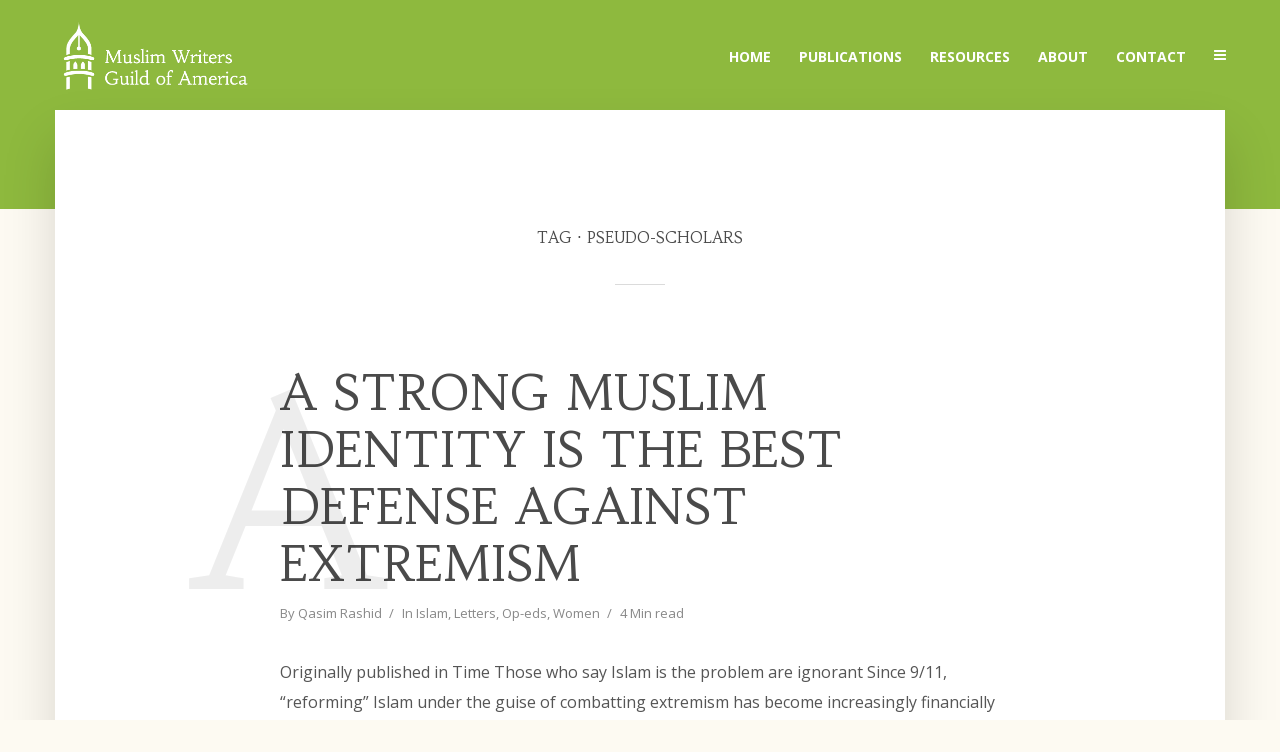

--- FILE ---
content_type: text/html; charset=UTF-8
request_url: https://muslimwriters.org/tag/pseudo-scholars/
body_size: 15880
content:
<!DOCTYPE html>
<html lang="en-US" class="no-js no-svg">
	<head>
		<meta charset="UTF-8">
		<meta name="viewport" content="width=device-width, initial-scale=1">
		<link rel="profile" href="http://gmpg.org/xfn/11">
		<title>pseudo-scholars &#8211; Muslim Writers Guild of America</title>
<meta name='robots' content='max-image-preview:large' />
	<style>img:is([sizes="auto" i], [sizes^="auto," i]) { contain-intrinsic-size: 3000px 1500px }</style>
	<link rel='dns-prefetch' href='//fonts.googleapis.com' />
<link rel='dns-prefetch' href='//b1185156.smushcdn.com' />
<link rel='dns-prefetch' href='//hb.wpmucdn.com' />
<link href='//hb.wpmucdn.com' rel='preconnect' />
<link href='http://fonts.googleapis.com' rel='preconnect' />
<link href='//fonts.gstatic.com' crossorigin='' rel='preconnect' />
<link rel="alternate" type="application/rss+xml" title="Muslim Writers Guild of America &raquo; Feed" href="https://muslimwriters.org/feed/" />
<link rel="alternate" type="application/rss+xml" title="Muslim Writers Guild of America &raquo; Comments Feed" href="https://muslimwriters.org/comments/feed/" />
<link rel="alternate" type="application/rss+xml" title="Muslim Writers Guild of America &raquo; pseudo-scholars Tag Feed" href="https://muslimwriters.org/tag/pseudo-scholars/feed/" />
<script type="text/javascript">
/* <![CDATA[ */
window._wpemojiSettings = {"baseUrl":"https:\/\/s.w.org\/images\/core\/emoji\/15.0.3\/72x72\/","ext":".png","svgUrl":"https:\/\/s.w.org\/images\/core\/emoji\/15.0.3\/svg\/","svgExt":".svg","source":{"concatemoji":"https:\/\/muslimwriters.org\/wp-includes\/js\/wp-emoji-release.min.js?ver=6.7.4"}};
/*! This file is auto-generated */
!function(i,n){var o,s,e;function c(e){try{var t={supportTests:e,timestamp:(new Date).valueOf()};sessionStorage.setItem(o,JSON.stringify(t))}catch(e){}}function p(e,t,n){e.clearRect(0,0,e.canvas.width,e.canvas.height),e.fillText(t,0,0);var t=new Uint32Array(e.getImageData(0,0,e.canvas.width,e.canvas.height).data),r=(e.clearRect(0,0,e.canvas.width,e.canvas.height),e.fillText(n,0,0),new Uint32Array(e.getImageData(0,0,e.canvas.width,e.canvas.height).data));return t.every(function(e,t){return e===r[t]})}function u(e,t,n){switch(t){case"flag":return n(e,"\ud83c\udff3\ufe0f\u200d\u26a7\ufe0f","\ud83c\udff3\ufe0f\u200b\u26a7\ufe0f")?!1:!n(e,"\ud83c\uddfa\ud83c\uddf3","\ud83c\uddfa\u200b\ud83c\uddf3")&&!n(e,"\ud83c\udff4\udb40\udc67\udb40\udc62\udb40\udc65\udb40\udc6e\udb40\udc67\udb40\udc7f","\ud83c\udff4\u200b\udb40\udc67\u200b\udb40\udc62\u200b\udb40\udc65\u200b\udb40\udc6e\u200b\udb40\udc67\u200b\udb40\udc7f");case"emoji":return!n(e,"\ud83d\udc26\u200d\u2b1b","\ud83d\udc26\u200b\u2b1b")}return!1}function f(e,t,n){var r="undefined"!=typeof WorkerGlobalScope&&self instanceof WorkerGlobalScope?new OffscreenCanvas(300,150):i.createElement("canvas"),a=r.getContext("2d",{willReadFrequently:!0}),o=(a.textBaseline="top",a.font="600 32px Arial",{});return e.forEach(function(e){o[e]=t(a,e,n)}),o}function t(e){var t=i.createElement("script");t.src=e,t.defer=!0,i.head.appendChild(t)}"undefined"!=typeof Promise&&(o="wpEmojiSettingsSupports",s=["flag","emoji"],n.supports={everything:!0,everythingExceptFlag:!0},e=new Promise(function(e){i.addEventListener("DOMContentLoaded",e,{once:!0})}),new Promise(function(t){var n=function(){try{var e=JSON.parse(sessionStorage.getItem(o));if("object"==typeof e&&"number"==typeof e.timestamp&&(new Date).valueOf()<e.timestamp+604800&&"object"==typeof e.supportTests)return e.supportTests}catch(e){}return null}();if(!n){if("undefined"!=typeof Worker&&"undefined"!=typeof OffscreenCanvas&&"undefined"!=typeof URL&&URL.createObjectURL&&"undefined"!=typeof Blob)try{var e="postMessage("+f.toString()+"("+[JSON.stringify(s),u.toString(),p.toString()].join(",")+"));",r=new Blob([e],{type:"text/javascript"}),a=new Worker(URL.createObjectURL(r),{name:"wpTestEmojiSupports"});return void(a.onmessage=function(e){c(n=e.data),a.terminate(),t(n)})}catch(e){}c(n=f(s,u,p))}t(n)}).then(function(e){for(var t in e)n.supports[t]=e[t],n.supports.everything=n.supports.everything&&n.supports[t],"flag"!==t&&(n.supports.everythingExceptFlag=n.supports.everythingExceptFlag&&n.supports[t]);n.supports.everythingExceptFlag=n.supports.everythingExceptFlag&&!n.supports.flag,n.DOMReady=!1,n.readyCallback=function(){n.DOMReady=!0}}).then(function(){return e}).then(function(){var e;n.supports.everything||(n.readyCallback(),(e=n.source||{}).concatemoji?t(e.concatemoji):e.wpemoji&&e.twemoji&&(t(e.twemoji),t(e.wpemoji)))}))}((window,document),window._wpemojiSettings);
/* ]]> */
</script>
<link rel='stylesheet' id='litespeed-cache-dummy-css' href='https://hb.wpmucdn.com/muslimwriters.org/5fa30875-8b64-465d-8c58-5e3999bf555b.css' type='text/css' media='all' />
<style id='wp-emoji-styles-inline-css' type='text/css'>

	img.wp-smiley, img.emoji {
		display: inline !important;
		border: none !important;
		box-shadow: none !important;
		height: 1em !important;
		width: 1em !important;
		margin: 0 0.07em !important;
		vertical-align: -0.1em !important;
		background: none !important;
		padding: 0 !important;
	}
</style>
<link rel='stylesheet' id='wp-block-library-css' href='https://hb.wpmucdn.com/muslimwriters.org/a1e32f95-e935-4c54-841f-dad680761205.css' type='text/css' media='all' />
<style id='classic-theme-styles-inline-css' type='text/css'>
/*! This file is auto-generated */
.wp-block-button__link{color:#fff;background-color:#32373c;border-radius:9999px;box-shadow:none;text-decoration:none;padding:calc(.667em + 2px) calc(1.333em + 2px);font-size:1.125em}.wp-block-file__button{background:#32373c;color:#fff;text-decoration:none}
</style>
<style id='global-styles-inline-css' type='text/css'>
:root{--wp--preset--aspect-ratio--square: 1;--wp--preset--aspect-ratio--4-3: 4/3;--wp--preset--aspect-ratio--3-4: 3/4;--wp--preset--aspect-ratio--3-2: 3/2;--wp--preset--aspect-ratio--2-3: 2/3;--wp--preset--aspect-ratio--16-9: 16/9;--wp--preset--aspect-ratio--9-16: 9/16;--wp--preset--color--black: #000000;--wp--preset--color--cyan-bluish-gray: #abb8c3;--wp--preset--color--white: #ffffff;--wp--preset--color--pale-pink: #f78da7;--wp--preset--color--vivid-red: #cf2e2e;--wp--preset--color--luminous-vivid-orange: #ff6900;--wp--preset--color--luminous-vivid-amber: #fcb900;--wp--preset--color--light-green-cyan: #7bdcb5;--wp--preset--color--vivid-green-cyan: #00d084;--wp--preset--color--pale-cyan-blue: #8ed1fc;--wp--preset--color--vivid-cyan-blue: #0693e3;--wp--preset--color--vivid-purple: #9b51e0;--wp--preset--color--typology-acc: #8eb93e;--wp--preset--color--typology-txt: #555555;--wp--preset--color--typology-meta: #888888;--wp--preset--color--typology-bg: #ffffff;--wp--preset--gradient--vivid-cyan-blue-to-vivid-purple: linear-gradient(135deg,rgba(6,147,227,1) 0%,rgb(155,81,224) 100%);--wp--preset--gradient--light-green-cyan-to-vivid-green-cyan: linear-gradient(135deg,rgb(122,220,180) 0%,rgb(0,208,130) 100%);--wp--preset--gradient--luminous-vivid-amber-to-luminous-vivid-orange: linear-gradient(135deg,rgba(252,185,0,1) 0%,rgba(255,105,0,1) 100%);--wp--preset--gradient--luminous-vivid-orange-to-vivid-red: linear-gradient(135deg,rgba(255,105,0,1) 0%,rgb(207,46,46) 100%);--wp--preset--gradient--very-light-gray-to-cyan-bluish-gray: linear-gradient(135deg,rgb(238,238,238) 0%,rgb(169,184,195) 100%);--wp--preset--gradient--cool-to-warm-spectrum: linear-gradient(135deg,rgb(74,234,220) 0%,rgb(151,120,209) 20%,rgb(207,42,186) 40%,rgb(238,44,130) 60%,rgb(251,105,98) 80%,rgb(254,248,76) 100%);--wp--preset--gradient--blush-light-purple: linear-gradient(135deg,rgb(255,206,236) 0%,rgb(152,150,240) 100%);--wp--preset--gradient--blush-bordeaux: linear-gradient(135deg,rgb(254,205,165) 0%,rgb(254,45,45) 50%,rgb(107,0,62) 100%);--wp--preset--gradient--luminous-dusk: linear-gradient(135deg,rgb(255,203,112) 0%,rgb(199,81,192) 50%,rgb(65,88,208) 100%);--wp--preset--gradient--pale-ocean: linear-gradient(135deg,rgb(255,245,203) 0%,rgb(182,227,212) 50%,rgb(51,167,181) 100%);--wp--preset--gradient--electric-grass: linear-gradient(135deg,rgb(202,248,128) 0%,rgb(113,206,126) 100%);--wp--preset--gradient--midnight: linear-gradient(135deg,rgb(2,3,129) 0%,rgb(40,116,252) 100%);--wp--preset--font-size--small: 12.8px;--wp--preset--font-size--medium: 20px;--wp--preset--font-size--large: 22.4px;--wp--preset--font-size--x-large: 42px;--wp--preset--font-size--normal: 16px;--wp--preset--font-size--huge: 28.8px;--wp--preset--spacing--20: 0.44rem;--wp--preset--spacing--30: 0.67rem;--wp--preset--spacing--40: 1rem;--wp--preset--spacing--50: 1.5rem;--wp--preset--spacing--60: 2.25rem;--wp--preset--spacing--70: 3.38rem;--wp--preset--spacing--80: 5.06rem;--wp--preset--shadow--natural: 6px 6px 9px rgba(0, 0, 0, 0.2);--wp--preset--shadow--deep: 12px 12px 50px rgba(0, 0, 0, 0.4);--wp--preset--shadow--sharp: 6px 6px 0px rgba(0, 0, 0, 0.2);--wp--preset--shadow--outlined: 6px 6px 0px -3px rgba(255, 255, 255, 1), 6px 6px rgba(0, 0, 0, 1);--wp--preset--shadow--crisp: 6px 6px 0px rgba(0, 0, 0, 1);}:where(.is-layout-flex){gap: 0.5em;}:where(.is-layout-grid){gap: 0.5em;}body .is-layout-flex{display: flex;}.is-layout-flex{flex-wrap: wrap;align-items: center;}.is-layout-flex > :is(*, div){margin: 0;}body .is-layout-grid{display: grid;}.is-layout-grid > :is(*, div){margin: 0;}:where(.wp-block-columns.is-layout-flex){gap: 2em;}:where(.wp-block-columns.is-layout-grid){gap: 2em;}:where(.wp-block-post-template.is-layout-flex){gap: 1.25em;}:where(.wp-block-post-template.is-layout-grid){gap: 1.25em;}.has-black-color{color: var(--wp--preset--color--black) !important;}.has-cyan-bluish-gray-color{color: var(--wp--preset--color--cyan-bluish-gray) !important;}.has-white-color{color: var(--wp--preset--color--white) !important;}.has-pale-pink-color{color: var(--wp--preset--color--pale-pink) !important;}.has-vivid-red-color{color: var(--wp--preset--color--vivid-red) !important;}.has-luminous-vivid-orange-color{color: var(--wp--preset--color--luminous-vivid-orange) !important;}.has-luminous-vivid-amber-color{color: var(--wp--preset--color--luminous-vivid-amber) !important;}.has-light-green-cyan-color{color: var(--wp--preset--color--light-green-cyan) !important;}.has-vivid-green-cyan-color{color: var(--wp--preset--color--vivid-green-cyan) !important;}.has-pale-cyan-blue-color{color: var(--wp--preset--color--pale-cyan-blue) !important;}.has-vivid-cyan-blue-color{color: var(--wp--preset--color--vivid-cyan-blue) !important;}.has-vivid-purple-color{color: var(--wp--preset--color--vivid-purple) !important;}.has-black-background-color{background-color: var(--wp--preset--color--black) !important;}.has-cyan-bluish-gray-background-color{background-color: var(--wp--preset--color--cyan-bluish-gray) !important;}.has-white-background-color{background-color: var(--wp--preset--color--white) !important;}.has-pale-pink-background-color{background-color: var(--wp--preset--color--pale-pink) !important;}.has-vivid-red-background-color{background-color: var(--wp--preset--color--vivid-red) !important;}.has-luminous-vivid-orange-background-color{background-color: var(--wp--preset--color--luminous-vivid-orange) !important;}.has-luminous-vivid-amber-background-color{background-color: var(--wp--preset--color--luminous-vivid-amber) !important;}.has-light-green-cyan-background-color{background-color: var(--wp--preset--color--light-green-cyan) !important;}.has-vivid-green-cyan-background-color{background-color: var(--wp--preset--color--vivid-green-cyan) !important;}.has-pale-cyan-blue-background-color{background-color: var(--wp--preset--color--pale-cyan-blue) !important;}.has-vivid-cyan-blue-background-color{background-color: var(--wp--preset--color--vivid-cyan-blue) !important;}.has-vivid-purple-background-color{background-color: var(--wp--preset--color--vivid-purple) !important;}.has-black-border-color{border-color: var(--wp--preset--color--black) !important;}.has-cyan-bluish-gray-border-color{border-color: var(--wp--preset--color--cyan-bluish-gray) !important;}.has-white-border-color{border-color: var(--wp--preset--color--white) !important;}.has-pale-pink-border-color{border-color: var(--wp--preset--color--pale-pink) !important;}.has-vivid-red-border-color{border-color: var(--wp--preset--color--vivid-red) !important;}.has-luminous-vivid-orange-border-color{border-color: var(--wp--preset--color--luminous-vivid-orange) !important;}.has-luminous-vivid-amber-border-color{border-color: var(--wp--preset--color--luminous-vivid-amber) !important;}.has-light-green-cyan-border-color{border-color: var(--wp--preset--color--light-green-cyan) !important;}.has-vivid-green-cyan-border-color{border-color: var(--wp--preset--color--vivid-green-cyan) !important;}.has-pale-cyan-blue-border-color{border-color: var(--wp--preset--color--pale-cyan-blue) !important;}.has-vivid-cyan-blue-border-color{border-color: var(--wp--preset--color--vivid-cyan-blue) !important;}.has-vivid-purple-border-color{border-color: var(--wp--preset--color--vivid-purple) !important;}.has-vivid-cyan-blue-to-vivid-purple-gradient-background{background: var(--wp--preset--gradient--vivid-cyan-blue-to-vivid-purple) !important;}.has-light-green-cyan-to-vivid-green-cyan-gradient-background{background: var(--wp--preset--gradient--light-green-cyan-to-vivid-green-cyan) !important;}.has-luminous-vivid-amber-to-luminous-vivid-orange-gradient-background{background: var(--wp--preset--gradient--luminous-vivid-amber-to-luminous-vivid-orange) !important;}.has-luminous-vivid-orange-to-vivid-red-gradient-background{background: var(--wp--preset--gradient--luminous-vivid-orange-to-vivid-red) !important;}.has-very-light-gray-to-cyan-bluish-gray-gradient-background{background: var(--wp--preset--gradient--very-light-gray-to-cyan-bluish-gray) !important;}.has-cool-to-warm-spectrum-gradient-background{background: var(--wp--preset--gradient--cool-to-warm-spectrum) !important;}.has-blush-light-purple-gradient-background{background: var(--wp--preset--gradient--blush-light-purple) !important;}.has-blush-bordeaux-gradient-background{background: var(--wp--preset--gradient--blush-bordeaux) !important;}.has-luminous-dusk-gradient-background{background: var(--wp--preset--gradient--luminous-dusk) !important;}.has-pale-ocean-gradient-background{background: var(--wp--preset--gradient--pale-ocean) !important;}.has-electric-grass-gradient-background{background: var(--wp--preset--gradient--electric-grass) !important;}.has-midnight-gradient-background{background: var(--wp--preset--gradient--midnight) !important;}.has-small-font-size{font-size: var(--wp--preset--font-size--small) !important;}.has-medium-font-size{font-size: var(--wp--preset--font-size--medium) !important;}.has-large-font-size{font-size: var(--wp--preset--font-size--large) !important;}.has-x-large-font-size{font-size: var(--wp--preset--font-size--x-large) !important;}
:where(.wp-block-post-template.is-layout-flex){gap: 1.25em;}:where(.wp-block-post-template.is-layout-grid){gap: 1.25em;}
:where(.wp-block-columns.is-layout-flex){gap: 2em;}:where(.wp-block-columns.is-layout-grid){gap: 2em;}
:root :where(.wp-block-pullquote){font-size: 1.5em;line-height: 1.6;}
</style>
<link rel='stylesheet' id='contact-form-7-css' href='https://hb.wpmucdn.com/muslimwriters.org/5d3cf527-a6ff-4e00-8dea-da6670ecb0f1.css' type='text/css' media='all' />
<link rel='stylesheet' id='mks_shortcodes_simple_line_icons-css' href='https://hb.wpmucdn.com/muslimwriters.org/68e95974-1348-498e-aa82-2fdcef39a044.css' type='text/css' media='screen' />
<link rel='stylesheet' id='mks_shortcodes_css-css' href='https://hb.wpmucdn.com/muslimwriters.org/374c7e96-05ae-43d6-abfb-c5f45e63e4c4.css' type='text/css' media='screen' />
<link rel='stylesheet' id='typology-fonts-css' href='https://fonts.googleapis.com/css?family=Open+Sans%3A400%2C700%7CHabibi%3A400&#038;subset=latin%2Clatin-ext&#038;ver=1.7.6' type='text/css' media='all' />
<link rel='stylesheet' id='typology-main-css' href='https://hb.wpmucdn.com/muslimwriters.org/3a2937ca-ab2a-40b7-8e56-c6850e2c385b.css' type='text/css' media='all' />
<style id='typology-main-inline-css' type='text/css'>
body,blockquote:before, q:before{font-family: 'Open Sans';font-weight: 400;}body,.typology-action-button .sub-menu{color:#555555;}body{background:#fdfaf2;font-size: 1.6rem;}.typology-fake-bg{background:#fdfaf2;}.typology-sidebar,.typology-section{background:#ffffff;}h1, h2, h3, h4, h5, h6,.h1, .h2, .h3, .h4, .h5, .h6,.submit,.mks_read_more a,input[type="submit"],input[type="button"],a.mks_button,.cover-letter,.post-letter,.woocommerce nav.woocommerce-pagination ul li span,.woocommerce nav.woocommerce-pagination ul li a,.woocommerce div.product .woocommerce-tabs ul.tabs li,.typology-pagination a,.typology-pagination span,.comment-author .fn,.post-date-month,.typology-button-social,.meks-instagram-follow-link a,.mks_autor_link_wrap a,.entry-pre-title,.typology-button,button,.wp-block-cover .wp-block-cover-image-text, .wp-block-cover .wp-block-cover-text, .wp-block-cover h2, .wp-block-cover-image .wp-block-cover-image-text, .wp-block-cover-image .wp-block-cover-text, .wp-block-cover-image h2,.wp-block-button__link,body div.wpforms-container-full .wpforms-form input[type=submit], body div.wpforms-container-full .wpforms-form button[type=submit], body div.wpforms-container-full .wpforms-form .wpforms-page-button {font-family: 'Habibi';font-weight: 400;}.typology-header .typology-nav{font-family: 'Open Sans';font-weight: 700;}.typology-cover .entry-title,.typology-cover h1 { font-size: 6.4rem;}h1, .h1 {font-size: 4.8rem;}h2, .h2 {font-size: 3.5rem;}h3, .h3 {font-size: 2.8rem;}h4, .h4 {font-size: 2.3rem;}h5, .h5,.typology-layout-c.post-image-on .entry-title,blockquote, q {font-size: 1.8rem;}h6, .h6 {font-size: 1.5rem;}.widget{font-size: 1.4rem;}.typology-header .typology-nav a{font-size: 1.4rem;}.typology-layout-b .post-date-hidden,.meta-item{font-size: 1.3rem;}.post-letter {font-size: 26.0rem;}.typology-layout-c .post-letter{height: 26.0rem;}.cover-letter {font-size: 60.0rem;}h1, h2, h3, h4, h5, h6,.h1, .h2, .h3, .h4, .h5, .h6,h1 a,h2 a,h3 a,h4 a,h5 a,h6 a,.post-date-month{color:#4a4a4a;}.typology-single-sticky a{color:#555555;}.entry-title a:hover,.typology-single-sticky a:hover{color:#8eb93e;}.bypostauthor .comment-author:before,#cancel-comment-reply-link:after{background:#8eb93e;}a,.widget .textwidget a,.typology-layout-b .post-date-hidden{color: #8eb93e;}.single .typology-section:first-child .section-content, .section-content-page, .section-content.section-content-a{max-width: 720px;}.typology-header{height:110px;}.typology-header-sticky-on .typology-header{background:#8eb93e;}.cover-letter{padding-top: 110px;}.site-title a,.typology-site-description{color: #ffffff;}.typology-header .typology-nav,.typology-header .typology-nav > li > a{color: #ffffff;}.typology-header .typology-nav .sub-menu a{ color:#555555;}.typology-header .typology-nav .sub-menu a:hover{color: #8eb93e;}.typology-action-button .sub-menu ul a:before{background: #8eb93e;}.sub-menu .current-menu-item a{color:#8eb93e;}.dot,.typology-header .typology-nav .sub-menu{background:#ffffff;}.typology-header .typology-main-navigation .sub-menu .current-menu-ancestor > a,.typology-header .typology-main-navigation .sub-menu .current-menu-item > a{color: #8eb93e;}.typology-header-wide .slot-l{left: 35px;}.typology-header-wide .slot-r{right: 20px;}.meta-item,.meta-item span,.meta-item a,.comment-metadata a{color: #888888;}.comment-meta .url,.meta-item a:hover{color:#4a4a4a;}.typology-post:after,.section-title:after,.typology-pagination:before{background:rgba(74,74,74,0.2);}.typology-layout-b .post-date-day,.typology-outline-nav li a:hover,.style-timeline .post-date-day{color:#8eb93e;}.typology-layout-b .post-date:after,blockquote:before,q:before{background:#8eb93e;}.typology-sticky-c,.typology-sticky-to-top span,.sticky-author-date{color: #888888;}.typology-outline-nav li a{color: #555555;}.typology-post.typology-layout-b:before, .section-content-b .typology-ad-between-posts:before{background:rgba(85,85,85,0.1);}.submit,.mks_read_more a,input[type="submit"],input[type="button"],a.mks_button,.typology-button,.submit,.typology-button-social,.page-template-template-authors .typology-author .typology-button-social,.widget .mks_autor_link_wrap a,.widget .meks-instagram-follow-link a,.widget .mks_read_more a,button,body div.wpforms-container-full .wpforms-form input[type=submit], body div.wpforms-container-full .wpforms-form button[type=submit], body div.wpforms-container-full .wpforms-form .wpforms-page-button {color:#ffffff;background: #8eb93e;border:1px solid #8eb93e;}body div.wpforms-container-full .wpforms-form input[type=submit]:hover, body div.wpforms-container-full .wpforms-form input[type=submit]:focus, body div.wpforms-container-full .wpforms-form input[type=submit]:active, body div.wpforms-container-full .wpforms-form button[type=submit]:hover, body div.wpforms-container-full .wpforms-form button[type=submit]:focus, body div.wpforms-container-full .wpforms-form button[type=submit]:active, body div.wpforms-container-full .wpforms-form .wpforms-page-button:hover, body div.wpforms-container-full .wpforms-form .wpforms-page-button:active, body div.wpforms-container-full .wpforms-form .wpforms-page-button:focus {color:#ffffff;background: #8eb93e;border:1px solid #8eb93e;}.page-template-template-authors .typology-author .typology-icon-social:hover {border:1px solid #8eb93e;}.button-invert{color:#8eb93e;background:transparent;}.widget .mks_autor_link_wrap a:hover,.widget .meks-instagram-follow-link a:hover,.widget .mks_read_more a:hover{color:#ffffff;}.typology-cover{min-height: 240px;}.typology-cover-empty{height:209px;min-height:209px;}.typology-fake-bg .typology-section:first-child {top: -99px;}.typology-flat .typology-cover-empty{height:110px;}.typology-flat .typology-cover{min-height:110px;}.typology-cover-empty,.typology-cover,.typology-header-sticky{background: #8eb93e;;}.typology-cover-overlay:after{background: rgba(142,185,62,0.6);}.typology-sidebar-header{background:#8eb93e;}.typology-cover,.typology-cover .entry-title,.typology-cover .entry-title a,.typology-cover .meta-item,.typology-cover .meta-item span,.typology-cover .meta-item a,.typology-cover h1,.typology-cover h2,.typology-cover h3{color: #ffffff;}.typology-cover .typology-button{color: #8eb93e;background:#ffffff;border:1px solid #ffffff;}.typology-cover .button-invert{color: #ffffff;background: transparent;}.typology-cover-slider .owl-dots .owl-dot span{background:#ffffff;}.typology-outline-nav li:before,.widget ul li:before{background:#8eb93e;}.widget a{color:#555555;}.widget a:hover,.widget_calendar table tbody td a,.entry-tags a:hover,.wp-block-tag-cloud a:hover{color:#8eb93e;}.widget_calendar table tbody td a:hover,.widget table td,.entry-tags a,.wp-block-tag-cloud a{color:#555555;}.widget table,.widget table td,.widget_calendar table thead th,table,td, th{border-color: rgba(85,85,85,0.3);}.widget ul li,.widget .recentcomments{color:#555555;}.widget .post-date{color:#888888;}#today{background:rgba(85,85,85,0.1);}.typology-pagination .current, .typology-pagination .infinite-scroll a, .typology-pagination .load-more a, .typology-pagination .nav-links .next, .typology-pagination .nav-links .prev, .typology-pagination .next a, .typology-pagination .prev a{color: #ffffff;background:#4a4a4a;}.typology-pagination a, .typology-pagination span{color: #4a4a4a;border:1px solid #4a4a4a;}.typology-footer{background:#fdfaf2;color:#555555;}.typology-footer h1,.typology-footer h2,.typology-footer h3,.typology-footer h4,.typology-footer h5,.typology-footer h6,.typology-footer .post-date-month{color:#555555;}.typology-count{background: #8eb93e;}.typology-footer a, .typology-footer .widget .textwidget a{color: #3796b7;}input[type="text"], input[type="email"],input[type=search], input[type="url"], input[type="tel"], input[type="number"], input[type="date"], input[type="password"], textarea, select{border-color:rgba(85,85,85,0.2);}blockquote:after, blockquote:before, q:after, q:before{-webkit-box-shadow: 0 0 0 10px #ffffff;box-shadow: 0 0 0 10px #ffffff;}pre,.entry-content #mc_embed_signup{background: rgba(85,85,85,0.1);}.wp-block-button__link{background: #8eb93e;color: #ffffff; }.wp-block-image figcaption,.wp-block-audio figcaption{color: #555555;}.wp-block-pullquote:not(.is-style-solid-color) blockquote{border-top:2px solid #555555;border-bottom:2px solid #555555;}.wp-block-pullquote.is-style-solid-color{background: #8eb93e;color: #ffffff; }.wp-block-separator{border-color: rgba(85,85,85,0.3);}body.wp-editor{background:#ffffff;}.has-small-font-size{ font-size: 1.3rem;}.has-large-font-size{ font-size: 1.9rem;}.has-huge-font-size{ font-size: 2.2rem;}@media(min-width: 801px){.has-small-font-size{ font-size: 1.3rem;}.has-normal-font-size{ font-size: 1.6rem;}.has-large-font-size{ font-size: 2.2rem;}.has-huge-font-size{ font-size: 2.9rem;}}.has-typology-acc-background-color{ background-color: #8eb93e;}.has-typology-acc-color{ color: #8eb93e;}.has-typology-txt-background-color{ background-color: #555555;}.has-typology-txt-color{ color: #555555;}.has-typology-meta-background-color{ background-color: #888888;}.has-typology-meta-color{ color: #888888;}.has-typology-bg-background-color{ background-color: #ffffff;}.has-typology-bg-color{ color: #ffffff;}.site-title{text-transform: uppercase;}.typology-site-description{text-transform: none;}.typology-nav{text-transform: uppercase;}h1, h2, h3, h4, h5, h6, .wp-block-cover-text, .wp-block-cover-image-text{text-transform: uppercase;}.section-title{text-transform: uppercase;}.widget-title{text-transform: uppercase;}.meta-item{text-transform: none;}.typology-button{text-transform: none;}
</style>
<link rel='stylesheet' id='typology_child_style-css' href='https://hb.wpmucdn.com/muslimwriters.org/963db501-41f3-4be2-8da3-46d5ca77658d.css' type='text/css' media='screen' />
<link rel='stylesheet' id='meks-ads-widget-css' href='https://hb.wpmucdn.com/muslimwriters.org/398019d8-74f9-4a51-966c-6da127b7b041.css' type='text/css' media='all' />
<link rel='stylesheet' id='meks_instagram-widget-styles-css' href='https://hb.wpmucdn.com/muslimwriters.org/c3fde9a3-d544-42a9-855a-b7cd8f60f404.css' type='text/css' media='all' />
<link rel='stylesheet' id='meks-flickr-widget-css' href='https://hb.wpmucdn.com/muslimwriters.org/4deb7c31-2227-463d-9832-0c3784840b78.css' type='text/css' media='all' />
<link rel='stylesheet' id='meks-author-widget-css' href='https://hb.wpmucdn.com/muslimwriters.org/ccb375ec-8b16-4913-a035-a67ef1feb6d2.css' type='text/css' media='all' />
<link rel='stylesheet' id='meks-social-widget-css' href='https://hb.wpmucdn.com/muslimwriters.org/6107221b-8f86-4057-bfb0-76dcb37ec565.css' type='text/css' media='all' />
<link rel='stylesheet' id='meks-themeforest-widget-css' href='https://hb.wpmucdn.com/muslimwriters.org/a6837612-e56c-4ce8-9542-f00609ec51c8.css' type='text/css' media='all' />
<link rel='stylesheet' id='meks_ess-main-css' href='https://hb.wpmucdn.com/muslimwriters.org/8b5a497c-83a4-4371-b0cc-7b59a7b9210a.css' type='text/css' media='all' />
<style id='meks_ess-main-inline-css' type='text/css'>

                body .meks_ess a {
                    background: #39b2a3 !important;
                }
                body .meks_ess.transparent a::before, body .meks_ess.transparent a span, body .meks_ess.outline a span {
                    color: #39b2a3 !important;
                }
                body .meks_ess.outline a::before {
                    color: #39b2a3 !important;
                }
                body .meks_ess.outline a {
                    border-color: #39b2a3 !important;
                }
                body .meks_ess.outline a:hover {
                    border-color: #39b2a3 !important;
                }
            
</style>
<link rel='stylesheet' id='bsfrt_frontend-css' href='https://hb.wpmucdn.com/muslimwriters.org/97b98e1d-55cc-4603-9c15-216f38459db3.css' type='text/css' media='all' />
<link rel='stylesheet' id='__EPYT__style-css' href='https://hb.wpmucdn.com/muslimwriters.org/616dac1e-d165-47dd-9b7b-9159e1675789.css' type='text/css' media='all' />
<style id='__EPYT__style-inline-css' type='text/css'>

                .epyt-gallery-thumb {
                        width: 33.333%;
                }
                
</style>
<script type="text/javascript" src="https://hb.wpmucdn.com/muslimwriters.org/277873ed-680c-41d8-a55f-2880cfcaca8a.js" id="jquery-core-js"></script>
<script type="text/javascript" src="https://hb.wpmucdn.com/muslimwriters.org/643f3b60-c63f-4dfc-b303-7ccc9a7c6bf9.js" id="jquery-migrate-js"></script>
<script type="text/javascript" id="__ytprefs__-js-extra">
/* <![CDATA[ */
var _EPYT_ = {"ajaxurl":"https:\/\/muslimwriters.org\/wp-admin\/admin-ajax.php","security":"4c3b375167","gallery_scrolloffset":"20","eppathtoscripts":"https:\/\/muslimwriters.org\/wp-content\/plugins\/youtube-embed-plus\/scripts\/","eppath":"https:\/\/muslimwriters.org\/wp-content\/plugins\/youtube-embed-plus\/","epresponsiveselector":"[\"iframe.__youtube_prefs_widget__\"]","epdovol":"1","version":"14.2.4","evselector":"iframe.__youtube_prefs__[src], iframe[src*=\"youtube.com\/embed\/\"], iframe[src*=\"youtube-nocookie.com\/embed\/\"]","ajax_compat":"","maxres_facade":"eager","ytapi_load":"light","pause_others":"","stopMobileBuffer":"1","facade_mode":"","not_live_on_channel":""};
/* ]]> */
</script>
<script type="text/javascript" src="https://hb.wpmucdn.com/muslimwriters.org/96ab7697-3c34-454e-a490-ce4489d89f0f.js" id="__ytprefs__-js"></script>
<link rel="https://api.w.org/" href="https://muslimwriters.org/wp-json/" /><link rel="alternate" title="JSON" type="application/json" href="https://muslimwriters.org/wp-json/wp/v2/tags/2031" /><link rel="EditURI" type="application/rsd+xml" title="RSD" href="https://muslimwriters.org/xmlrpc.php?rsd" />
<meta name="generator" content="WordPress 6.7.4" />
<meta name="generator" content="Redux 4.5.10" />		<script>
			document.documentElement.className = document.documentElement.className.replace('no-js', 'js');
		</script>
				<style>
			.no-js img.lazyload {
				display: none;
			}

			figure.wp-block-image img.lazyloading {
				min-width: 150px;
			}

						.lazyload, .lazyloading {
				opacity: 0;
			}

			.lazyloaded {
				opacity: 1;
				transition: opacity 400ms;
				transition-delay: 0ms;
			}

					</style>
		<style>.mc4wp-checkbox-wp-comment-form{clear:both;width:auto;display:block;position:static}.mc4wp-checkbox-wp-comment-form input{float:none;vertical-align:middle;-webkit-appearance:checkbox;width:auto;max-width:21px;margin:0 6px 0 0;padding:0;position:static;display:inline-block!important}.mc4wp-checkbox-wp-comment-form label{float:none;cursor:pointer;width:auto;margin:0 0 16px;display:block;position:static}</style>
<style type="text/css">
.entry-content .bsf-rt-reading-time,
.post-content .bsf-rt-reading-time {
background: #eeeeee;

color: #333333;

font-size: 15px;

margin-top: 
		1px;

margin-right: 
		1px;

margin-bottom: 
		1px;

margin-left: 
		1px;

padding-top: 
		0.5em;

padding-right: 
		0.7em;

padding-bottom: 
		0.5em;

padding-left: 
		0.7em;

width: max-content;

display: block;

min-width: 100px;

}

</style>
				<style type="text/css">
		.admin-bar .progress-container-top {
		background: unset;
		height: 5px;

		}
		.progress-container-top {
		background: unset;
		height: 5px;

		}
		.progress-container-bottom {
		background: unset;
		height: 5px;

		} 
		.progress-bar {
		background: #8fba36;
		height: 5px;
		width: 0%;

		}           
		</style>
				<link rel="icon" href="https://b1185156.smushcdn.com/1185156/wp-content/uploads/2015/09/masq-fav2.png?lossy=1&strip=1&webp=1" sizes="32x32" />
<link rel="icon" href="https://b1185156.smushcdn.com/1185156/wp-content/uploads/2015/09/masq-fav2.png?lossy=1&strip=1&webp=1" sizes="192x192" />
<link rel="apple-touch-icon" href="https://b1185156.smushcdn.com/1185156/wp-content/uploads/2015/09/masq-fav2.png?lossy=1&strip=1&webp=1" />
<meta name="msapplication-TileImage" content="https://muslimwriters.org/wp-content/uploads/2015/09/masq-fav2.png" />
	</head>

	<body class="archive tag tag-pseudo-scholars tag-2031 wp-embed-responsive typology-v_1_7_6 typology-child">

		
			<header id="typology-header" class="typology-header">
				<div class="container">
					<div class="slot-l">
	<div class="typology-site-branding">
	
	<span class="site-title h4"><a href="https://muslimwriters.org/" rel="home"><img class="typology-logo lazyload" data-src="https://b1185156.smushcdn.com/1185156/wp-content/uploads/2020/07/MWG-Whiteout-small-1.png?lossy=1&strip=1&webp=1" alt="Muslim Writers Guild of America" data-srcset="https://b1185156.smushcdn.com/1185156/wp-content/uploads/2020/07/MWG-Whiteout-small-1.png?lossy=1&amp;strip=1&amp;webp=1 398w, https://b1185156.smushcdn.com/1185156/wp-content/uploads/2020/07/MWG-Whiteout-small-1-320x142.png?lossy=1&amp;strip=1&amp;webp=1 320w, https://b1185156.smushcdn.com/1185156/wp-content/uploads/2020/07/MWG-Whiteout-small-1.png?size=144x64&amp;lossy=1&amp;strip=1&amp;webp=1 144w" data-sizes="(max-width: 398px) 100vw, 398px" src="[data-uri]"></a></span>	
</div>
	
</div>

<div class="slot-r">
				<ul id="menu-primary" class="typology-nav typology-main-navigation"><li id="menu-item-4144" class="menu-item menu-item-type-post_type menu-item-object-page menu-item-home menu-item-4144"><a href="https://muslimwriters.org/">Home</a></li>
<li id="menu-item-4145" class="menu-item menu-item-type-post_type menu-item-object-page current_page_parent menu-item-has-children menu-item-4145"><a href="https://muslimwriters.org/archives/">Publications</a>
<ul class="sub-menu">
	<li id="menu-item-748" class="menu-item menu-item-type-taxonomy menu-item-object-category menu-item-748"><a href="https://muslimwriters.org/category/books/">Books</a></li>
	<li id="menu-item-749" class="menu-item menu-item-type-taxonomy menu-item-object-category menu-item-749"><a href="https://muslimwriters.org/category/letters/">Letters</a></li>
	<li id="menu-item-750" class="menu-item menu-item-type-taxonomy menu-item-object-category menu-item-750"><a href="https://muslimwriters.org/category/oped/">Op-eds</a></li>
</ul>
</li>
<li id="menu-item-759" class="menu-item menu-item-type-custom menu-item-object-custom menu-item-has-children menu-item-759"><a href="#">Resources</a>
<ul class="sub-menu">
	<li id="menu-item-778" class="menu-item menu-item-type-post_type menu-item-object-page menu-item-778"><a href="https://muslimwriters.org/grammar-lessons/">Grammar Lessons</a></li>
	<li id="menu-item-776" class="menu-item menu-item-type-post_type menu-item-object-page menu-item-776"><a href="https://muslimwriters.org/newspaper-contact/">Newspaper Contacts</a></li>
	<li id="menu-item-3574" class="menu-item menu-item-type-post_type menu-item-object-page menu-item-3574"><a href="https://muslimwriters.org/how-to-write-a-letter-to-the-editor/">Writing for MASQ</a></li>
</ul>
</li>
<li id="menu-item-780" class="menu-item menu-item-type-post_type menu-item-object-page menu-item-780"><a href="https://muslimwriters.org/history/">About</a></li>
<li id="menu-item-825" class="menu-item menu-item-type-post_type menu-item-object-page menu-item-has-children menu-item-825"><a href="https://muslimwriters.org/contact-us/">Contact</a>
<ul class="sub-menu">
	<li id="menu-item-773" class="menu-item menu-item-type-post_type menu-item-object-page menu-item-773"><a href="https://muslimwriters.org/submit-writing-2/">Submit Writing</a></li>
	<li id="menu-item-775" class="menu-item menu-item-type-post_type menu-item-object-page menu-item-775"><a href="https://muslimwriters.org/join/">Become a Member</a></li>
</ul>
</li>
</ul>			
	<ul class="typology-nav typology-actions-list">
    <li class="typology-action-button typology-action-sidebar ">
		<span>
			<i class="fa fa-bars"></i>
		</span>
</li>
</ul></div>				</div>
			</header>

		<div id="typology-cover" class="typology-cover typology-cover-empty">
		        <a href="javascript:void(0)" class="typology-scroll-down-arrow"><i class="fa fa-angle-down"></i></a>
	</div>

<div class="typology-fake-bg">
	<div class="typology-section">
		    
								<div class="section-head"><h1 class="section-title h6"><span class="typology-archive-title">Tag</span>pseudo-scholars</h1></div>		
		
		
			<div class="section-content section-content-a">

				<div class="typology-posts">

					
						
                        <article class="typology-post typology-layout-a  post-5099 post type-post status-publish format-standard has-post-thumbnail hentry category-islam category-letters category-oped category-women tag-ayan-hirsi-ali tag-islamophobia-industry tag-karmah tag-new-athiesm tag-pseudo-scholars tag-richard-dawkins">

    <header class="entry-header">
        <h2 class="entry-title h1"><a href="https://muslimwriters.org/2016/09/28/a-strong-muslim-identity-is-the-best-defense-against-extremism/">A Strong Muslim Identity is the Best Defense Against Extremism</a></h2>         
            <div class="entry-meta"><div class="meta-item meta-author">By <span class="vcard author"><span class="fn"><a href="https://muslimwriters.org/author/qasim-rashid/">Qasim Rashid</a></span></span></div><div class="meta-item meta-category">In <a href="https://muslimwriters.org/category/islam/" rel="category tag">Islam</a>, <a href="https://muslimwriters.org/category/letters/" rel="category tag">Letters</a>, <a href="https://muslimwriters.org/category/oped/" rel="category tag">Op-eds</a>, <a href="https://muslimwriters.org/category/women/" rel="category tag">Women</a></div><div class="meta-item meta-rtime">4 Min read</div></div>
                            <div class="post-letter">A</div>
            </header>

    <div class="entry-content">
        
                    <p>Originally published in Time Those who say Islam is the problem are ignorant Since 9/11, “reforming” Islam under the guise of combatting extremism has become increasingly financially lucrative. More than $57 million has been spent to promote fear of Islam and Muslims. And it seems like everyone’s an expert—including those who have no actual education or scholarship on Islamic jurisprudence. In a...</p>
            </div>
    
          
        <div class="entry-footer">
            <a href="https://muslimwriters.org/2016/09/28/a-strong-muslim-identity-is-the-best-defense-against-extremism/" class="typology-button">Read on</a><a href="javascript:void(0);" class="typology-button button-invert typology-rl pocket" data-url="https://getpocket.com/edit?url=https%3A%2F%2Fmuslimwriters.org%2F2016%2F09%2F28%2Fa-strong-muslim-identity-is-the-best-defense-against-extremism%2F"><i class="fa fa-bookmark-o"></i>Read later</a>        </div>
    
</article>
						
					
				</div>

				
			</div>

		
			</div>

                            <footer id="typology-footer" class="typology-footer">
                    
                                        
                                            
                        <div class="container">
                                    
                                                                    <div class="col-lg-6 typology-footer-sidebar"><div id="text-5" class="widget clearfix widget_text">			<div class="textwidget"><p><img data-src="http://muslimwriters.org/wp-content/uploads/2020/07/MASQ-grey.svg" alt="Muslim Writers Guild of America" height="75" width="201" src="[data-uri]" class="lazyload" style="--smush-placeholder-width: 201px; --smush-placeholder-aspect-ratio: 201/75;" /></p>
<p>The premier writers guild in the English language dedicated to defending the honor of Islam and Prophet Muhammad (peace be upon him).</p>
</div>
		</div><div id="mks_social_widget-2" class="widget clearfix mks_social_widget">
		
								<ul class="mks_social_widget_ul">
							<li><a href="https://www.facebook.com/MuslimWritersGuild/" title="Facebook" class="socicon-facebook soc_circle" target="_blank" rel="noopener" style="width: 24px; height: 24px; font-size: 14px;line-height:28px;"><span>facebook</span></a></li>
							<li><a href="https://twitter.com/Muslim_Writers" title="X (ex Twitter)" class="socicon-twitter soc_circle" target="_blank" rel="noopener" style="width: 24px; height: 24px; font-size: 14px;line-height:28px;"><span>twitter</span></a></li>
						</ul>
		

		</div></div>
                                                                    
                                                                    <div class="col-lg-6 typology-footer-sidebar"><div id="tag_cloud-2" class="widget clearfix widget_tag_cloud"><h4 class="widget-title h5">Categories</h4><div class="tagcloud"><a href="https://muslimwriters.org/category/ahmadiyya/" class="tag-cloud-link tag-link-3 tag-link-position-1" style="font-size: 20.815384615385pt;" aria-label="Ahmadiyya (478 items)">Ahmadiyya</a>
<a href="https://muslimwriters.org/category/islam/apostasy-islam/" class="tag-cloud-link tag-link-225 tag-link-position-2" style="font-size: 8.9692307692308pt;" aria-label="Apostasy (2 items)">Apostasy</a>
<a href="https://muslimwriters.org/category/islam/blasphemy-islam/" class="tag-cloud-link tag-link-222 tag-link-position-3" style="font-size: 15.861538461538pt;" aria-label="Blasphemy (56 items)">Blasphemy</a>
<a href="https://muslimwriters.org/category/blog/" class="tag-cloud-link tag-link-579 tag-link-position-4" style="font-size: 13.707692307692pt;" aria-label="Blog (22 items)">Blog</a>
<a href="https://muslimwriters.org/category/books/" class="tag-cloud-link tag-link-4 tag-link-position-5" style="font-size: 10.153846153846pt;" aria-label="Books (4 items)">Books</a>
<a href="https://muslimwriters.org/category/islam/eid/" class="tag-cloud-link tag-link-1867 tag-link-position-6" style="font-size: 9.6153846153846pt;" aria-label="Eid (3 items)">Eid</a>
<a href="https://muslimwriters.org/category/islam/fasting/" class="tag-cloud-link tag-link-1863 tag-link-position-7" style="font-size: 10.584615384615pt;" aria-label="Fasting (5 items)">Fasting</a>
<a href="https://muslimwriters.org/category/history/" class="tag-cloud-link tag-link-2218 tag-link-position-8" style="font-size: 8.9692307692308pt;" aria-label="History (2 items)">History</a>
<a href="https://muslimwriters.org/category/human-rights/" class="tag-cloud-link tag-link-5 tag-link-position-9" style="font-size: 19.253846153846pt;" aria-label="Human Rights (242 items)">Human Rights</a>
<a href="https://muslimwriters.org/category/ignorance/" class="tag-cloud-link tag-link-1991 tag-link-position-10" style="font-size: 13.492307692308pt;" aria-label="Ignorance (20 items)">Ignorance</a>
<a href="https://muslimwriters.org/category/interfaith/" class="tag-cloud-link tag-link-2082 tag-link-position-11" style="font-size: 13.6pt;" aria-label="Interfaith (21 items)">Interfaith</a>
<a href="https://muslimwriters.org/category/international/" class="tag-cloud-link tag-link-1839 tag-link-position-12" style="font-size: 17.961538461538pt;" aria-label="International (139 items)">International</a>
<a href="https://muslimwriters.org/category/international/international-relations/" class="tag-cloud-link tag-link-2219 tag-link-position-13" style="font-size: 8pt;" aria-label="International Relations (1 item)">International Relations</a>
<a href="https://muslimwriters.org/category/islam/" class="tag-cloud-link tag-link-6 tag-link-position-14" style="font-size: 22pt;" aria-label="Islam (786 items)">Islam</a>
<a href="https://muslimwriters.org/category/islam/islamophobia/" class="tag-cloud-link tag-link-1862 tag-link-position-15" style="font-size: 16.4pt;" aria-label="Islamophobia (72 items)">Islamophobia</a>
<a href="https://muslimwriters.org/category/ahmadiyya/jalsa/" class="tag-cloud-link tag-link-1877 tag-link-position-16" style="font-size: 10.153846153846pt;" aria-label="Jalsa (4 items)">Jalsa</a>
<a href="https://muslimwriters.org/category/islam/jihad/" class="tag-cloud-link tag-link-8 tag-link-position-17" style="font-size: 16.507692307692pt;" aria-label="Jihad (74 items)">Jihad</a>
<a href="https://muslimwriters.org/category/letters/" class="tag-cloud-link tag-link-9 tag-link-position-18" style="font-size: 20.976923076923pt;" aria-label="Letters (510 items)">Letters</a>
<a href="https://muslimwriters.org/category/islam/loyalty-to-state/" class="tag-cloud-link tag-link-224 tag-link-position-19" style="font-size: 16.830769230769pt;" aria-label="Loyalty (87 items)">Loyalty</a>
<a href="https://muslimwriters.org/category/middle-east/" class="tag-cloud-link tag-link-2016 tag-link-position-20" style="font-size: 12.2pt;" aria-label="Middle East (11 items)">Middle East</a>
<a href="https://muslimwriters.org/category/international/muslim-world/" class="tag-cloud-link tag-link-2215 tag-link-position-21" style="font-size: 8pt;" aria-label="Muslim World (1 item)">Muslim World</a>
<a href="https://muslimwriters.org/category/oped/" class="tag-cloud-link tag-link-10 tag-link-position-22" style="font-size: 20.438461538462pt;" aria-label="Op-eds (411 items)">Op-eds</a>
<a href="https://muslimwriters.org/category/peace-and-justice/" class="tag-cloud-link tag-link-2015 tag-link-position-23" style="font-size: 13.169230769231pt;" aria-label="Peace and Justice (17 items)">Peace and Justice</a>
<a href="https://muslimwriters.org/category/persecution-of-ahmadis/" class="tag-cloud-link tag-link-2021 tag-link-position-24" style="font-size: 10.584615384615pt;" aria-label="Persecution of Ahmadis (5 items)">Persecution of Ahmadis</a>
<a href="https://muslimwriters.org/category/politics/" class="tag-cloud-link tag-link-1954 tag-link-position-25" style="font-size: 13.492307692308pt;" aria-label="Politics (20 items)">Politics</a>
<a href="https://muslimwriters.org/category/prayer/" class="tag-cloud-link tag-link-2083 tag-link-position-26" style="font-size: 9.6153846153846pt;" aria-label="Prayer (3 items)">Prayer</a>
<a href="https://muslimwriters.org/category/race-relations/" class="tag-cloud-link tag-link-2019 tag-link-position-27" style="font-size: 11.769230769231pt;" aria-label="Race Relations (9 items)">Race Relations</a>
<a href="https://muslimwriters.org/category/islam/ramadan/" class="tag-cloud-link tag-link-1864 tag-link-position-28" style="font-size: 11.5pt;" aria-label="Ramadan (8 items)">Ramadan</a>
<a href="https://muslimwriters.org/category/religious-freedom/" class="tag-cloud-link tag-link-2216 tag-link-position-29" style="font-size: 8.9692307692308pt;" aria-label="Religious Freedom (2 items)">Religious Freedom</a>
<a href="https://muslimwriters.org/category/religious-persecution/" class="tag-cloud-link tag-link-2217 tag-link-position-30" style="font-size: 8.9692307692308pt;" aria-label="Religious Persecution (2 items)">Religious Persecution</a>
<a href="https://muslimwriters.org/category/science/" class="tag-cloud-link tag-link-14 tag-link-position-31" style="font-size: 11.230769230769pt;" aria-label="Science (7 items)">Science</a>
<a href="https://muslimwriters.org/category/service/" class="tag-cloud-link tag-link-1919 tag-link-position-32" style="font-size: 13.276923076923pt;" aria-label="Service (18 items)">Service</a>
<a href="https://muslimwriters.org/category/islam/sharia/" class="tag-cloud-link tag-link-15 tag-link-position-33" style="font-size: 13.169230769231pt;" aria-label="Sharia (17 items)">Sharia</a>
<a href="https://muslimwriters.org/category/social-justice/" class="tag-cloud-link tag-link-2220 tag-link-position-34" style="font-size: 8.9692307692308pt;" aria-label="Social Justice (2 items)">Social Justice</a>
<a href="https://muslimwriters.org/category/terrorism/" class="tag-cloud-link tag-link-2017 tag-link-position-35" style="font-size: 13.276923076923pt;" aria-label="Terrorism (18 items)">Terrorism</a>
<a href="https://muslimwriters.org/category/theology/" class="tag-cloud-link tag-link-2037 tag-link-position-36" style="font-size: 10.153846153846pt;" aria-label="Theology (4 items)">Theology</a>
<a href="https://muslimwriters.org/category/islam/truth/" class="tag-cloud-link tag-link-1992 tag-link-position-37" style="font-size: 12.846153846154pt;" aria-label="Truth (15 items)">Truth</a>
<a href="https://muslimwriters.org/category/uncategorized/" class="tag-cloud-link tag-link-1 tag-link-position-38" style="font-size: 11.984615384615pt;" aria-label="Uncategorized (10 items)">Uncategorized</a>
<a href="https://muslimwriters.org/category/united-states/" class="tag-cloud-link tag-link-16 tag-link-position-39" style="font-size: 20.653846153846pt;" aria-label="United States (442 items)">United States</a>
<a href="https://muslimwriters.org/category/women/" class="tag-cloud-link tag-link-201 tag-link-position-40" style="font-size: 15.592307692308pt;" aria-label="Women (50 items)">Women</a></div>
</div></div>
                                                                    
                        </div>

                                    </footer>
            
            
		</div>

		<div class="typology-sidebar">
	<div class="typology-sidebar-header">
		<div class="typology-sidebar-header-wrapper">
			<div class="typology-site-branding">
	
	<span class="site-title h4"><a href="https://muslimwriters.org/" rel="home"><img class="typology-logo lazyload" data-src="https://b1185156.smushcdn.com/1185156/wp-content/uploads/2020/07/MWG-Whiteout-small-1.png?lossy=1&strip=1&webp=1" alt="Muslim Writers Guild of America" data-srcset="https://b1185156.smushcdn.com/1185156/wp-content/uploads/2020/07/MWG-Whiteout-small-1.png?lossy=1&amp;strip=1&amp;webp=1 398w, https://b1185156.smushcdn.com/1185156/wp-content/uploads/2020/07/MWG-Whiteout-small-1-320x142.png?lossy=1&amp;strip=1&amp;webp=1 320w, https://b1185156.smushcdn.com/1185156/wp-content/uploads/2020/07/MWG-Whiteout-small-1.png?size=144x64&amp;lossy=1&amp;strip=1&amp;webp=1 144w" data-sizes="(max-width: 398px) 100vw, 398px" src="[data-uri]"></a></span>	
</div>
			<span class="typology-sidebar-close"><i class="fa fa-times" aria-hidden="true"></i></span>
		</div>
	</div>

	<div class="widget typology-responsive-menu">
					<ul id="menu-primary-1" class="typology-nav typology-main-navigation"><li class="menu-item menu-item-type-post_type menu-item-object-page menu-item-home menu-item-4144"><a href="https://muslimwriters.org/">Home</a></li>
<li class="menu-item menu-item-type-post_type menu-item-object-page current_page_parent menu-item-has-children menu-item-4145"><a href="https://muslimwriters.org/archives/">Publications</a>
<ul class="sub-menu">
	<li class="menu-item menu-item-type-taxonomy menu-item-object-category menu-item-748"><a href="https://muslimwriters.org/category/books/">Books</a></li>
	<li class="menu-item menu-item-type-taxonomy menu-item-object-category menu-item-749"><a href="https://muslimwriters.org/category/letters/">Letters</a></li>
	<li class="menu-item menu-item-type-taxonomy menu-item-object-category menu-item-750"><a href="https://muslimwriters.org/category/oped/">Op-eds</a></li>
</ul>
</li>
<li class="menu-item menu-item-type-custom menu-item-object-custom menu-item-has-children menu-item-759"><a href="#">Resources</a>
<ul class="sub-menu">
	<li class="menu-item menu-item-type-post_type menu-item-object-page menu-item-778"><a href="https://muslimwriters.org/grammar-lessons/">Grammar Lessons</a></li>
	<li class="menu-item menu-item-type-post_type menu-item-object-page menu-item-776"><a href="https://muslimwriters.org/newspaper-contact/">Newspaper Contacts</a></li>
	<li class="menu-item menu-item-type-post_type menu-item-object-page menu-item-3574"><a href="https://muslimwriters.org/how-to-write-a-letter-to-the-editor/">Writing for MASQ</a></li>
</ul>
</li>
<li class="menu-item menu-item-type-post_type menu-item-object-page menu-item-780"><a href="https://muslimwriters.org/history/">About</a></li>
<li class="menu-item menu-item-type-post_type menu-item-object-page menu-item-has-children menu-item-825"><a href="https://muslimwriters.org/contact-us/">Contact</a>
<ul class="sub-menu">
	<li class="menu-item menu-item-type-post_type menu-item-object-page menu-item-773"><a href="https://muslimwriters.org/submit-writing-2/">Submit Writing</a></li>
	<li class="menu-item menu-item-type-post_type menu-item-object-page menu-item-775"><a href="https://muslimwriters.org/join/">Become a Member</a></li>
</ul>
</li>
</ul>		</div>

					
								<div id="search-2" class="widget clearfix widget_search"><form class="typology-search-form" action="https://muslimwriters.org/" method="get">
	<input name="s" type="text" value="" placeholder="Type here to search..." />
	<button type="submit" class="typology-button typology-button-search typology-icon-button">Search</button> 
	</form></div>				
</div>

<div class="typology-sidebar-overlay"></div>		
		<script type="text/javascript" src="https://hb.wpmucdn.com/muslimwriters.org/c85dfa38-07a1-4898-a322-9cde7ae84d5d.js" id="wphb-1-js"></script>
<script type="text/javascript" id="wphb-1-js-after">
/* <![CDATA[ */
wp.i18n.setLocaleData( { 'text direction\u0004ltr': [ 'ltr' ] } );
/* ]]> */
</script>
<script type="text/javascript" src="https://hb.wpmucdn.com/muslimwriters.org/1dd89c79-72bb-42c0-b0fe-b21ed02f862f.js" id="swv-js"></script>
<script type="text/javascript" id="contact-form-7-js-before">
/* <![CDATA[ */
var wpcf7 = {
    "api": {
        "root": "https:\/\/muslimwriters.org\/wp-json\/",
        "namespace": "contact-form-7\/v1"
    },
    "cached": 1
};
/* ]]> */
</script>
<script type="text/javascript" src="https://hb.wpmucdn.com/muslimwriters.org/d13a4d32-345b-4e17-9fb7-76ab0af317f8.js" id="contact-form-7-js"></script>
<script type="text/javascript" src="https://hb.wpmucdn.com/muslimwriters.org/9f877b1a-e64a-4338-87b0-a8afed240195.js" id="mks_shortcodes_js-js"></script>
<script type="text/javascript" src="https://hb.wpmucdn.com/muslimwriters.org/62fd50d1-53c4-478c-aad5-3074208b4a50.js" id="imagesloaded-js"></script>
<script type="text/javascript" id="typology-main-js-extra">
/* <![CDATA[ */
var typology_js_settings = {"rtl_mode":"","header_sticky":"1","logo":"https:\/\/muslimwriters.org\/wp-content\/uploads\/2020\/07\/MWG-Whiteout-small-1.png","logo_retina":"https:\/\/muslimwriters.org\/wp-content\/uploads\/2020\/07\/MWG-Whiteout-1.png","use_gallery":"1","img_popup":"","slider_autoplay":"5000","cover_video_image_fallback":""};
/* ]]> */
</script>
<script type="text/javascript" src="https://hb.wpmucdn.com/muslimwriters.org/67fb73dd-d669-456b-9029-f5f9881bc40a.js" id="typology-main-js"></script>
<script type="text/javascript" src="https://hb.wpmucdn.com/muslimwriters.org/23e0bf88-8267-426b-80c1-e4afc76ee659.js" id="meks_ess-main-js"></script>
<script type="text/javascript" src="https://hb.wpmucdn.com/muslimwriters.org/d5e561bf-c906-425a-b8b6-0ea277bb9321.js" id="google-recaptcha-js"></script>
<script type="text/javascript" src="https://muslimwriters.org/wp-includes/js/dist/vendor/wp-polyfill.min.js?ver=3.15.0" id="wp-polyfill-js"></script>
<script type="text/javascript" id="wpcf7-recaptcha-js-before">
/* <![CDATA[ */
var wpcf7_recaptcha = {
    "sitekey": "6Lez6-MpAAAAANH50qhR1Xges99n8Lt5MKAhH8B6",
    "actions": {
        "homepage": "homepage",
        "contactform": "contactform"
    }
};
/* ]]> */
</script>
<script type="text/javascript" src="https://hb.wpmucdn.com/muslimwriters.org/654ecdaf-93a5-4cf7-b33d-61f79bd39229.js" id="wpcf7-recaptcha-js"></script>
<script type="text/javascript" src="https://hb.wpmucdn.com/muslimwriters.org/25d651ce-9921-4aa4-8860-ccc96c9d0557.js" id="smush-lazy-load-js"></script>
<script type="text/javascript" src="https://muslimwriters.org/wp-content/plugins/youtube-embed-plus/scripts/fitvids.min.js?ver=14.2.4" id="__ytprefsfitvids__-js"></script>

	</body>
</html>

<!-- Page cached by LiteSpeed Cache 7.7 on 2026-01-18 11:33:03 -->

--- FILE ---
content_type: text/html; charset=utf-8
request_url: https://www.google.com/recaptcha/api2/anchor?ar=1&k=6Lez6-MpAAAAANH50qhR1Xges99n8Lt5MKAhH8B6&co=aHR0cHM6Ly9tdXNsaW13cml0ZXJzLm9yZzo0NDM.&hl=en&v=PoyoqOPhxBO7pBk68S4YbpHZ&size=invisible&anchor-ms=80000&execute-ms=30000&cb=rtfzac52j7on
body_size: 49173
content:
<!DOCTYPE HTML><html dir="ltr" lang="en"><head><meta http-equiv="Content-Type" content="text/html; charset=UTF-8">
<meta http-equiv="X-UA-Compatible" content="IE=edge">
<title>reCAPTCHA</title>
<style type="text/css">
/* cyrillic-ext */
@font-face {
  font-family: 'Roboto';
  font-style: normal;
  font-weight: 400;
  font-stretch: 100%;
  src: url(//fonts.gstatic.com/s/roboto/v48/KFO7CnqEu92Fr1ME7kSn66aGLdTylUAMa3GUBHMdazTgWw.woff2) format('woff2');
  unicode-range: U+0460-052F, U+1C80-1C8A, U+20B4, U+2DE0-2DFF, U+A640-A69F, U+FE2E-FE2F;
}
/* cyrillic */
@font-face {
  font-family: 'Roboto';
  font-style: normal;
  font-weight: 400;
  font-stretch: 100%;
  src: url(//fonts.gstatic.com/s/roboto/v48/KFO7CnqEu92Fr1ME7kSn66aGLdTylUAMa3iUBHMdazTgWw.woff2) format('woff2');
  unicode-range: U+0301, U+0400-045F, U+0490-0491, U+04B0-04B1, U+2116;
}
/* greek-ext */
@font-face {
  font-family: 'Roboto';
  font-style: normal;
  font-weight: 400;
  font-stretch: 100%;
  src: url(//fonts.gstatic.com/s/roboto/v48/KFO7CnqEu92Fr1ME7kSn66aGLdTylUAMa3CUBHMdazTgWw.woff2) format('woff2');
  unicode-range: U+1F00-1FFF;
}
/* greek */
@font-face {
  font-family: 'Roboto';
  font-style: normal;
  font-weight: 400;
  font-stretch: 100%;
  src: url(//fonts.gstatic.com/s/roboto/v48/KFO7CnqEu92Fr1ME7kSn66aGLdTylUAMa3-UBHMdazTgWw.woff2) format('woff2');
  unicode-range: U+0370-0377, U+037A-037F, U+0384-038A, U+038C, U+038E-03A1, U+03A3-03FF;
}
/* math */
@font-face {
  font-family: 'Roboto';
  font-style: normal;
  font-weight: 400;
  font-stretch: 100%;
  src: url(//fonts.gstatic.com/s/roboto/v48/KFO7CnqEu92Fr1ME7kSn66aGLdTylUAMawCUBHMdazTgWw.woff2) format('woff2');
  unicode-range: U+0302-0303, U+0305, U+0307-0308, U+0310, U+0312, U+0315, U+031A, U+0326-0327, U+032C, U+032F-0330, U+0332-0333, U+0338, U+033A, U+0346, U+034D, U+0391-03A1, U+03A3-03A9, U+03B1-03C9, U+03D1, U+03D5-03D6, U+03F0-03F1, U+03F4-03F5, U+2016-2017, U+2034-2038, U+203C, U+2040, U+2043, U+2047, U+2050, U+2057, U+205F, U+2070-2071, U+2074-208E, U+2090-209C, U+20D0-20DC, U+20E1, U+20E5-20EF, U+2100-2112, U+2114-2115, U+2117-2121, U+2123-214F, U+2190, U+2192, U+2194-21AE, U+21B0-21E5, U+21F1-21F2, U+21F4-2211, U+2213-2214, U+2216-22FF, U+2308-230B, U+2310, U+2319, U+231C-2321, U+2336-237A, U+237C, U+2395, U+239B-23B7, U+23D0, U+23DC-23E1, U+2474-2475, U+25AF, U+25B3, U+25B7, U+25BD, U+25C1, U+25CA, U+25CC, U+25FB, U+266D-266F, U+27C0-27FF, U+2900-2AFF, U+2B0E-2B11, U+2B30-2B4C, U+2BFE, U+3030, U+FF5B, U+FF5D, U+1D400-1D7FF, U+1EE00-1EEFF;
}
/* symbols */
@font-face {
  font-family: 'Roboto';
  font-style: normal;
  font-weight: 400;
  font-stretch: 100%;
  src: url(//fonts.gstatic.com/s/roboto/v48/KFO7CnqEu92Fr1ME7kSn66aGLdTylUAMaxKUBHMdazTgWw.woff2) format('woff2');
  unicode-range: U+0001-000C, U+000E-001F, U+007F-009F, U+20DD-20E0, U+20E2-20E4, U+2150-218F, U+2190, U+2192, U+2194-2199, U+21AF, U+21E6-21F0, U+21F3, U+2218-2219, U+2299, U+22C4-22C6, U+2300-243F, U+2440-244A, U+2460-24FF, U+25A0-27BF, U+2800-28FF, U+2921-2922, U+2981, U+29BF, U+29EB, U+2B00-2BFF, U+4DC0-4DFF, U+FFF9-FFFB, U+10140-1018E, U+10190-1019C, U+101A0, U+101D0-101FD, U+102E0-102FB, U+10E60-10E7E, U+1D2C0-1D2D3, U+1D2E0-1D37F, U+1F000-1F0FF, U+1F100-1F1AD, U+1F1E6-1F1FF, U+1F30D-1F30F, U+1F315, U+1F31C, U+1F31E, U+1F320-1F32C, U+1F336, U+1F378, U+1F37D, U+1F382, U+1F393-1F39F, U+1F3A7-1F3A8, U+1F3AC-1F3AF, U+1F3C2, U+1F3C4-1F3C6, U+1F3CA-1F3CE, U+1F3D4-1F3E0, U+1F3ED, U+1F3F1-1F3F3, U+1F3F5-1F3F7, U+1F408, U+1F415, U+1F41F, U+1F426, U+1F43F, U+1F441-1F442, U+1F444, U+1F446-1F449, U+1F44C-1F44E, U+1F453, U+1F46A, U+1F47D, U+1F4A3, U+1F4B0, U+1F4B3, U+1F4B9, U+1F4BB, U+1F4BF, U+1F4C8-1F4CB, U+1F4D6, U+1F4DA, U+1F4DF, U+1F4E3-1F4E6, U+1F4EA-1F4ED, U+1F4F7, U+1F4F9-1F4FB, U+1F4FD-1F4FE, U+1F503, U+1F507-1F50B, U+1F50D, U+1F512-1F513, U+1F53E-1F54A, U+1F54F-1F5FA, U+1F610, U+1F650-1F67F, U+1F687, U+1F68D, U+1F691, U+1F694, U+1F698, U+1F6AD, U+1F6B2, U+1F6B9-1F6BA, U+1F6BC, U+1F6C6-1F6CF, U+1F6D3-1F6D7, U+1F6E0-1F6EA, U+1F6F0-1F6F3, U+1F6F7-1F6FC, U+1F700-1F7FF, U+1F800-1F80B, U+1F810-1F847, U+1F850-1F859, U+1F860-1F887, U+1F890-1F8AD, U+1F8B0-1F8BB, U+1F8C0-1F8C1, U+1F900-1F90B, U+1F93B, U+1F946, U+1F984, U+1F996, U+1F9E9, U+1FA00-1FA6F, U+1FA70-1FA7C, U+1FA80-1FA89, U+1FA8F-1FAC6, U+1FACE-1FADC, U+1FADF-1FAE9, U+1FAF0-1FAF8, U+1FB00-1FBFF;
}
/* vietnamese */
@font-face {
  font-family: 'Roboto';
  font-style: normal;
  font-weight: 400;
  font-stretch: 100%;
  src: url(//fonts.gstatic.com/s/roboto/v48/KFO7CnqEu92Fr1ME7kSn66aGLdTylUAMa3OUBHMdazTgWw.woff2) format('woff2');
  unicode-range: U+0102-0103, U+0110-0111, U+0128-0129, U+0168-0169, U+01A0-01A1, U+01AF-01B0, U+0300-0301, U+0303-0304, U+0308-0309, U+0323, U+0329, U+1EA0-1EF9, U+20AB;
}
/* latin-ext */
@font-face {
  font-family: 'Roboto';
  font-style: normal;
  font-weight: 400;
  font-stretch: 100%;
  src: url(//fonts.gstatic.com/s/roboto/v48/KFO7CnqEu92Fr1ME7kSn66aGLdTylUAMa3KUBHMdazTgWw.woff2) format('woff2');
  unicode-range: U+0100-02BA, U+02BD-02C5, U+02C7-02CC, U+02CE-02D7, U+02DD-02FF, U+0304, U+0308, U+0329, U+1D00-1DBF, U+1E00-1E9F, U+1EF2-1EFF, U+2020, U+20A0-20AB, U+20AD-20C0, U+2113, U+2C60-2C7F, U+A720-A7FF;
}
/* latin */
@font-face {
  font-family: 'Roboto';
  font-style: normal;
  font-weight: 400;
  font-stretch: 100%;
  src: url(//fonts.gstatic.com/s/roboto/v48/KFO7CnqEu92Fr1ME7kSn66aGLdTylUAMa3yUBHMdazQ.woff2) format('woff2');
  unicode-range: U+0000-00FF, U+0131, U+0152-0153, U+02BB-02BC, U+02C6, U+02DA, U+02DC, U+0304, U+0308, U+0329, U+2000-206F, U+20AC, U+2122, U+2191, U+2193, U+2212, U+2215, U+FEFF, U+FFFD;
}
/* cyrillic-ext */
@font-face {
  font-family: 'Roboto';
  font-style: normal;
  font-weight: 500;
  font-stretch: 100%;
  src: url(//fonts.gstatic.com/s/roboto/v48/KFO7CnqEu92Fr1ME7kSn66aGLdTylUAMa3GUBHMdazTgWw.woff2) format('woff2');
  unicode-range: U+0460-052F, U+1C80-1C8A, U+20B4, U+2DE0-2DFF, U+A640-A69F, U+FE2E-FE2F;
}
/* cyrillic */
@font-face {
  font-family: 'Roboto';
  font-style: normal;
  font-weight: 500;
  font-stretch: 100%;
  src: url(//fonts.gstatic.com/s/roboto/v48/KFO7CnqEu92Fr1ME7kSn66aGLdTylUAMa3iUBHMdazTgWw.woff2) format('woff2');
  unicode-range: U+0301, U+0400-045F, U+0490-0491, U+04B0-04B1, U+2116;
}
/* greek-ext */
@font-face {
  font-family: 'Roboto';
  font-style: normal;
  font-weight: 500;
  font-stretch: 100%;
  src: url(//fonts.gstatic.com/s/roboto/v48/KFO7CnqEu92Fr1ME7kSn66aGLdTylUAMa3CUBHMdazTgWw.woff2) format('woff2');
  unicode-range: U+1F00-1FFF;
}
/* greek */
@font-face {
  font-family: 'Roboto';
  font-style: normal;
  font-weight: 500;
  font-stretch: 100%;
  src: url(//fonts.gstatic.com/s/roboto/v48/KFO7CnqEu92Fr1ME7kSn66aGLdTylUAMa3-UBHMdazTgWw.woff2) format('woff2');
  unicode-range: U+0370-0377, U+037A-037F, U+0384-038A, U+038C, U+038E-03A1, U+03A3-03FF;
}
/* math */
@font-face {
  font-family: 'Roboto';
  font-style: normal;
  font-weight: 500;
  font-stretch: 100%;
  src: url(//fonts.gstatic.com/s/roboto/v48/KFO7CnqEu92Fr1ME7kSn66aGLdTylUAMawCUBHMdazTgWw.woff2) format('woff2');
  unicode-range: U+0302-0303, U+0305, U+0307-0308, U+0310, U+0312, U+0315, U+031A, U+0326-0327, U+032C, U+032F-0330, U+0332-0333, U+0338, U+033A, U+0346, U+034D, U+0391-03A1, U+03A3-03A9, U+03B1-03C9, U+03D1, U+03D5-03D6, U+03F0-03F1, U+03F4-03F5, U+2016-2017, U+2034-2038, U+203C, U+2040, U+2043, U+2047, U+2050, U+2057, U+205F, U+2070-2071, U+2074-208E, U+2090-209C, U+20D0-20DC, U+20E1, U+20E5-20EF, U+2100-2112, U+2114-2115, U+2117-2121, U+2123-214F, U+2190, U+2192, U+2194-21AE, U+21B0-21E5, U+21F1-21F2, U+21F4-2211, U+2213-2214, U+2216-22FF, U+2308-230B, U+2310, U+2319, U+231C-2321, U+2336-237A, U+237C, U+2395, U+239B-23B7, U+23D0, U+23DC-23E1, U+2474-2475, U+25AF, U+25B3, U+25B7, U+25BD, U+25C1, U+25CA, U+25CC, U+25FB, U+266D-266F, U+27C0-27FF, U+2900-2AFF, U+2B0E-2B11, U+2B30-2B4C, U+2BFE, U+3030, U+FF5B, U+FF5D, U+1D400-1D7FF, U+1EE00-1EEFF;
}
/* symbols */
@font-face {
  font-family: 'Roboto';
  font-style: normal;
  font-weight: 500;
  font-stretch: 100%;
  src: url(//fonts.gstatic.com/s/roboto/v48/KFO7CnqEu92Fr1ME7kSn66aGLdTylUAMaxKUBHMdazTgWw.woff2) format('woff2');
  unicode-range: U+0001-000C, U+000E-001F, U+007F-009F, U+20DD-20E0, U+20E2-20E4, U+2150-218F, U+2190, U+2192, U+2194-2199, U+21AF, U+21E6-21F0, U+21F3, U+2218-2219, U+2299, U+22C4-22C6, U+2300-243F, U+2440-244A, U+2460-24FF, U+25A0-27BF, U+2800-28FF, U+2921-2922, U+2981, U+29BF, U+29EB, U+2B00-2BFF, U+4DC0-4DFF, U+FFF9-FFFB, U+10140-1018E, U+10190-1019C, U+101A0, U+101D0-101FD, U+102E0-102FB, U+10E60-10E7E, U+1D2C0-1D2D3, U+1D2E0-1D37F, U+1F000-1F0FF, U+1F100-1F1AD, U+1F1E6-1F1FF, U+1F30D-1F30F, U+1F315, U+1F31C, U+1F31E, U+1F320-1F32C, U+1F336, U+1F378, U+1F37D, U+1F382, U+1F393-1F39F, U+1F3A7-1F3A8, U+1F3AC-1F3AF, U+1F3C2, U+1F3C4-1F3C6, U+1F3CA-1F3CE, U+1F3D4-1F3E0, U+1F3ED, U+1F3F1-1F3F3, U+1F3F5-1F3F7, U+1F408, U+1F415, U+1F41F, U+1F426, U+1F43F, U+1F441-1F442, U+1F444, U+1F446-1F449, U+1F44C-1F44E, U+1F453, U+1F46A, U+1F47D, U+1F4A3, U+1F4B0, U+1F4B3, U+1F4B9, U+1F4BB, U+1F4BF, U+1F4C8-1F4CB, U+1F4D6, U+1F4DA, U+1F4DF, U+1F4E3-1F4E6, U+1F4EA-1F4ED, U+1F4F7, U+1F4F9-1F4FB, U+1F4FD-1F4FE, U+1F503, U+1F507-1F50B, U+1F50D, U+1F512-1F513, U+1F53E-1F54A, U+1F54F-1F5FA, U+1F610, U+1F650-1F67F, U+1F687, U+1F68D, U+1F691, U+1F694, U+1F698, U+1F6AD, U+1F6B2, U+1F6B9-1F6BA, U+1F6BC, U+1F6C6-1F6CF, U+1F6D3-1F6D7, U+1F6E0-1F6EA, U+1F6F0-1F6F3, U+1F6F7-1F6FC, U+1F700-1F7FF, U+1F800-1F80B, U+1F810-1F847, U+1F850-1F859, U+1F860-1F887, U+1F890-1F8AD, U+1F8B0-1F8BB, U+1F8C0-1F8C1, U+1F900-1F90B, U+1F93B, U+1F946, U+1F984, U+1F996, U+1F9E9, U+1FA00-1FA6F, U+1FA70-1FA7C, U+1FA80-1FA89, U+1FA8F-1FAC6, U+1FACE-1FADC, U+1FADF-1FAE9, U+1FAF0-1FAF8, U+1FB00-1FBFF;
}
/* vietnamese */
@font-face {
  font-family: 'Roboto';
  font-style: normal;
  font-weight: 500;
  font-stretch: 100%;
  src: url(//fonts.gstatic.com/s/roboto/v48/KFO7CnqEu92Fr1ME7kSn66aGLdTylUAMa3OUBHMdazTgWw.woff2) format('woff2');
  unicode-range: U+0102-0103, U+0110-0111, U+0128-0129, U+0168-0169, U+01A0-01A1, U+01AF-01B0, U+0300-0301, U+0303-0304, U+0308-0309, U+0323, U+0329, U+1EA0-1EF9, U+20AB;
}
/* latin-ext */
@font-face {
  font-family: 'Roboto';
  font-style: normal;
  font-weight: 500;
  font-stretch: 100%;
  src: url(//fonts.gstatic.com/s/roboto/v48/KFO7CnqEu92Fr1ME7kSn66aGLdTylUAMa3KUBHMdazTgWw.woff2) format('woff2');
  unicode-range: U+0100-02BA, U+02BD-02C5, U+02C7-02CC, U+02CE-02D7, U+02DD-02FF, U+0304, U+0308, U+0329, U+1D00-1DBF, U+1E00-1E9F, U+1EF2-1EFF, U+2020, U+20A0-20AB, U+20AD-20C0, U+2113, U+2C60-2C7F, U+A720-A7FF;
}
/* latin */
@font-face {
  font-family: 'Roboto';
  font-style: normal;
  font-weight: 500;
  font-stretch: 100%;
  src: url(//fonts.gstatic.com/s/roboto/v48/KFO7CnqEu92Fr1ME7kSn66aGLdTylUAMa3yUBHMdazQ.woff2) format('woff2');
  unicode-range: U+0000-00FF, U+0131, U+0152-0153, U+02BB-02BC, U+02C6, U+02DA, U+02DC, U+0304, U+0308, U+0329, U+2000-206F, U+20AC, U+2122, U+2191, U+2193, U+2212, U+2215, U+FEFF, U+FFFD;
}
/* cyrillic-ext */
@font-face {
  font-family: 'Roboto';
  font-style: normal;
  font-weight: 900;
  font-stretch: 100%;
  src: url(//fonts.gstatic.com/s/roboto/v48/KFO7CnqEu92Fr1ME7kSn66aGLdTylUAMa3GUBHMdazTgWw.woff2) format('woff2');
  unicode-range: U+0460-052F, U+1C80-1C8A, U+20B4, U+2DE0-2DFF, U+A640-A69F, U+FE2E-FE2F;
}
/* cyrillic */
@font-face {
  font-family: 'Roboto';
  font-style: normal;
  font-weight: 900;
  font-stretch: 100%;
  src: url(//fonts.gstatic.com/s/roboto/v48/KFO7CnqEu92Fr1ME7kSn66aGLdTylUAMa3iUBHMdazTgWw.woff2) format('woff2');
  unicode-range: U+0301, U+0400-045F, U+0490-0491, U+04B0-04B1, U+2116;
}
/* greek-ext */
@font-face {
  font-family: 'Roboto';
  font-style: normal;
  font-weight: 900;
  font-stretch: 100%;
  src: url(//fonts.gstatic.com/s/roboto/v48/KFO7CnqEu92Fr1ME7kSn66aGLdTylUAMa3CUBHMdazTgWw.woff2) format('woff2');
  unicode-range: U+1F00-1FFF;
}
/* greek */
@font-face {
  font-family: 'Roboto';
  font-style: normal;
  font-weight: 900;
  font-stretch: 100%;
  src: url(//fonts.gstatic.com/s/roboto/v48/KFO7CnqEu92Fr1ME7kSn66aGLdTylUAMa3-UBHMdazTgWw.woff2) format('woff2');
  unicode-range: U+0370-0377, U+037A-037F, U+0384-038A, U+038C, U+038E-03A1, U+03A3-03FF;
}
/* math */
@font-face {
  font-family: 'Roboto';
  font-style: normal;
  font-weight: 900;
  font-stretch: 100%;
  src: url(//fonts.gstatic.com/s/roboto/v48/KFO7CnqEu92Fr1ME7kSn66aGLdTylUAMawCUBHMdazTgWw.woff2) format('woff2');
  unicode-range: U+0302-0303, U+0305, U+0307-0308, U+0310, U+0312, U+0315, U+031A, U+0326-0327, U+032C, U+032F-0330, U+0332-0333, U+0338, U+033A, U+0346, U+034D, U+0391-03A1, U+03A3-03A9, U+03B1-03C9, U+03D1, U+03D5-03D6, U+03F0-03F1, U+03F4-03F5, U+2016-2017, U+2034-2038, U+203C, U+2040, U+2043, U+2047, U+2050, U+2057, U+205F, U+2070-2071, U+2074-208E, U+2090-209C, U+20D0-20DC, U+20E1, U+20E5-20EF, U+2100-2112, U+2114-2115, U+2117-2121, U+2123-214F, U+2190, U+2192, U+2194-21AE, U+21B0-21E5, U+21F1-21F2, U+21F4-2211, U+2213-2214, U+2216-22FF, U+2308-230B, U+2310, U+2319, U+231C-2321, U+2336-237A, U+237C, U+2395, U+239B-23B7, U+23D0, U+23DC-23E1, U+2474-2475, U+25AF, U+25B3, U+25B7, U+25BD, U+25C1, U+25CA, U+25CC, U+25FB, U+266D-266F, U+27C0-27FF, U+2900-2AFF, U+2B0E-2B11, U+2B30-2B4C, U+2BFE, U+3030, U+FF5B, U+FF5D, U+1D400-1D7FF, U+1EE00-1EEFF;
}
/* symbols */
@font-face {
  font-family: 'Roboto';
  font-style: normal;
  font-weight: 900;
  font-stretch: 100%;
  src: url(//fonts.gstatic.com/s/roboto/v48/KFO7CnqEu92Fr1ME7kSn66aGLdTylUAMaxKUBHMdazTgWw.woff2) format('woff2');
  unicode-range: U+0001-000C, U+000E-001F, U+007F-009F, U+20DD-20E0, U+20E2-20E4, U+2150-218F, U+2190, U+2192, U+2194-2199, U+21AF, U+21E6-21F0, U+21F3, U+2218-2219, U+2299, U+22C4-22C6, U+2300-243F, U+2440-244A, U+2460-24FF, U+25A0-27BF, U+2800-28FF, U+2921-2922, U+2981, U+29BF, U+29EB, U+2B00-2BFF, U+4DC0-4DFF, U+FFF9-FFFB, U+10140-1018E, U+10190-1019C, U+101A0, U+101D0-101FD, U+102E0-102FB, U+10E60-10E7E, U+1D2C0-1D2D3, U+1D2E0-1D37F, U+1F000-1F0FF, U+1F100-1F1AD, U+1F1E6-1F1FF, U+1F30D-1F30F, U+1F315, U+1F31C, U+1F31E, U+1F320-1F32C, U+1F336, U+1F378, U+1F37D, U+1F382, U+1F393-1F39F, U+1F3A7-1F3A8, U+1F3AC-1F3AF, U+1F3C2, U+1F3C4-1F3C6, U+1F3CA-1F3CE, U+1F3D4-1F3E0, U+1F3ED, U+1F3F1-1F3F3, U+1F3F5-1F3F7, U+1F408, U+1F415, U+1F41F, U+1F426, U+1F43F, U+1F441-1F442, U+1F444, U+1F446-1F449, U+1F44C-1F44E, U+1F453, U+1F46A, U+1F47D, U+1F4A3, U+1F4B0, U+1F4B3, U+1F4B9, U+1F4BB, U+1F4BF, U+1F4C8-1F4CB, U+1F4D6, U+1F4DA, U+1F4DF, U+1F4E3-1F4E6, U+1F4EA-1F4ED, U+1F4F7, U+1F4F9-1F4FB, U+1F4FD-1F4FE, U+1F503, U+1F507-1F50B, U+1F50D, U+1F512-1F513, U+1F53E-1F54A, U+1F54F-1F5FA, U+1F610, U+1F650-1F67F, U+1F687, U+1F68D, U+1F691, U+1F694, U+1F698, U+1F6AD, U+1F6B2, U+1F6B9-1F6BA, U+1F6BC, U+1F6C6-1F6CF, U+1F6D3-1F6D7, U+1F6E0-1F6EA, U+1F6F0-1F6F3, U+1F6F7-1F6FC, U+1F700-1F7FF, U+1F800-1F80B, U+1F810-1F847, U+1F850-1F859, U+1F860-1F887, U+1F890-1F8AD, U+1F8B0-1F8BB, U+1F8C0-1F8C1, U+1F900-1F90B, U+1F93B, U+1F946, U+1F984, U+1F996, U+1F9E9, U+1FA00-1FA6F, U+1FA70-1FA7C, U+1FA80-1FA89, U+1FA8F-1FAC6, U+1FACE-1FADC, U+1FADF-1FAE9, U+1FAF0-1FAF8, U+1FB00-1FBFF;
}
/* vietnamese */
@font-face {
  font-family: 'Roboto';
  font-style: normal;
  font-weight: 900;
  font-stretch: 100%;
  src: url(//fonts.gstatic.com/s/roboto/v48/KFO7CnqEu92Fr1ME7kSn66aGLdTylUAMa3OUBHMdazTgWw.woff2) format('woff2');
  unicode-range: U+0102-0103, U+0110-0111, U+0128-0129, U+0168-0169, U+01A0-01A1, U+01AF-01B0, U+0300-0301, U+0303-0304, U+0308-0309, U+0323, U+0329, U+1EA0-1EF9, U+20AB;
}
/* latin-ext */
@font-face {
  font-family: 'Roboto';
  font-style: normal;
  font-weight: 900;
  font-stretch: 100%;
  src: url(//fonts.gstatic.com/s/roboto/v48/KFO7CnqEu92Fr1ME7kSn66aGLdTylUAMa3KUBHMdazTgWw.woff2) format('woff2');
  unicode-range: U+0100-02BA, U+02BD-02C5, U+02C7-02CC, U+02CE-02D7, U+02DD-02FF, U+0304, U+0308, U+0329, U+1D00-1DBF, U+1E00-1E9F, U+1EF2-1EFF, U+2020, U+20A0-20AB, U+20AD-20C0, U+2113, U+2C60-2C7F, U+A720-A7FF;
}
/* latin */
@font-face {
  font-family: 'Roboto';
  font-style: normal;
  font-weight: 900;
  font-stretch: 100%;
  src: url(//fonts.gstatic.com/s/roboto/v48/KFO7CnqEu92Fr1ME7kSn66aGLdTylUAMa3yUBHMdazQ.woff2) format('woff2');
  unicode-range: U+0000-00FF, U+0131, U+0152-0153, U+02BB-02BC, U+02C6, U+02DA, U+02DC, U+0304, U+0308, U+0329, U+2000-206F, U+20AC, U+2122, U+2191, U+2193, U+2212, U+2215, U+FEFF, U+FFFD;
}

</style>
<link rel="stylesheet" type="text/css" href="https://www.gstatic.com/recaptcha/releases/PoyoqOPhxBO7pBk68S4YbpHZ/styles__ltr.css">
<script nonce="2jBgXFoIigOcYyRx0gHaUg" type="text/javascript">window['__recaptcha_api'] = 'https://www.google.com/recaptcha/api2/';</script>
<script type="text/javascript" src="https://www.gstatic.com/recaptcha/releases/PoyoqOPhxBO7pBk68S4YbpHZ/recaptcha__en.js" nonce="2jBgXFoIigOcYyRx0gHaUg">
      
    </script></head>
<body><div id="rc-anchor-alert" class="rc-anchor-alert"></div>
<input type="hidden" id="recaptcha-token" value="[base64]">
<script type="text/javascript" nonce="2jBgXFoIigOcYyRx0gHaUg">
      recaptcha.anchor.Main.init("[\x22ainput\x22,[\x22bgdata\x22,\x22\x22,\[base64]/[base64]/[base64]/KE4oMTI0LHYsdi5HKSxMWihsLHYpKTpOKDEyNCx2LGwpLFYpLHYpLFQpKSxGKDE3MSx2KX0scjc9ZnVuY3Rpb24obCl7cmV0dXJuIGx9LEM9ZnVuY3Rpb24obCxWLHYpe04odixsLFYpLFZbYWtdPTI3OTZ9LG49ZnVuY3Rpb24obCxWKXtWLlg9KChWLlg/[base64]/[base64]/[base64]/[base64]/[base64]/[base64]/[base64]/[base64]/[base64]/[base64]/[base64]\\u003d\x22,\[base64]\x22,\x22C8KAw4/Dl3/DvMOww5fDs8Onw6ZKPcOHwowjw4QUwp8NccOwPcO8w5LDjcKtw7vDj1jCvsO0w6HDjcKiw69WQnYZworCq1TDhcKwbGR2RcOZUwdCw4rDmMO4w6HDuClUwpQow4JgwpPDtsK+CEY/w4LDhcOOWcODw4NzHDDCrcOkPjETw6F8XsK/wp7DhSXCgm7CocOYEXLDlMOhw6fDnsO8dmLCnsOOw4EIVXjCmcKwwqpqwoTCgFhXUHfDuwbCoMObThTCl8KKE19kMsOTF8KZK8OJwqEYw7zCkzZpKMKoN8OsD8K/JcO5VQnCgFXCrm/Dj8KQLsOYA8Kpw7RaXsKSe8OQwow/woweBUobU8OFaT7CuMK+wqTDqsKbw6DCpMOlGsK4csOCUMO1J8OCwqtawoLCmifCmnl5RXXCsMKGUFHDuCIIWHzDgmIvwpUcM8KhTkDChgB6wrEVwrzCpBHDrMObw6h2w5QVw4ANWR7Dr8OGwrxXRUh+wrTCsTjCn8OhMMOlR8O/woLCgC1QBwNCXinChlDDtjjDpnPDrEw9bBwhZMKiPyPCikHCiXPDsMKvw7PDtMOxFcKlwqAYGcOsKMOVwpvCvnjChxpBIsKIwosKHHV1aH4CMcO/XmTDkcOlw4c3w7pHwqRPAi/[base64]/DqsKSRQEtwpIqwro6TcOww4xVw5zDmsKyACAab0o5fDYOKhjDusObF0V2w4fDh8OFw5bDg8Ogw4Z7w6zCv8OFw7LDkMOODH55w4BDGMOFw5nDhhDDrMOLw5YgwohsC8ODAcKnUHPDrcK2wo3DoEULbzoyw6EmTMK5w4/[base64]/CsMOLw6HDg8KawprDgsOjRcKUbEoFw7TCpWtVwp8XQcKha0DCqcKowp/CusOcw5DDvMOqFsKLD8OJw6zChSfCqcKiw6tcWVpwwo7DuMOwbMOZH8K+AMK/wrsFDE48Ux5MfX7DogHDt2/CucKLwo7CiXfDksOoeMKVd8O8HCgLwoc4AF8nwo4Mwr3CqcOowoZ9QmbDp8Opwp7DihzDgsODwp9iWcOWwoRoKsOsQQPCjCN8woFDVUzDnCjCvxXCsMKpGsKtJ3bDjsOFwrTDvGZWw5zCo8Oawr/Cp8ORW8KUOGFlI8KTw5BOPxrCkHfCswHDlsOJB2EIwqFSJRFCZcKKwqDCnMOXW2jCvyIRdiBRGD/DsFwkGRTDkw/DlTp3OHHDq8Oiwp7Dn8KuwqLCoVc7w5XCo8K/wrcXEsOTScOWw7tLw7xMw73DnsO9wrh0KnVXe8KLfzEUw45ZwrhfZHh2bTvCnErCicKxw6F9Jjk6wprCqcOMw50Pw7XCusOqwrU2b8Okfl7DqSQPYFzCmiHDu8KxwrkRwrJ5DxJBw4bCvRtjfHl/SMKfw4jDlybCkMO4MMO3PS5tVVXCrn3ChcOxw5DCiQPCu8O1GMKMw6U2w53DkMO9w5plOMOUMcOZw6zClwVMCjLDgWTCmS7DqcKnTsOHGTcLw7VfG3rCs8KpCsKYw4wFwocEw5EdwrTDsMK/wqbDiFEnAW/DocOFw4bDksO8wpbDgAVkwrV5w7/DuTzDmsOXJcOiwqvDt8K2aMOYTVUYIcOMwr/[base64]/[base64]/[base64]/DqcKAw6wxZMKQwp4Fwpgrw53CpkTCrkVJwqDDpsOHw5d6w5QzI8K6R8KQw5DCmSPCqWfDvXnDq8K3WMOcS8KNFcK5GMO6w79tw4jCucKgw6DCi8OKw7/Dm8O3dAgAw4pAIMOeLjnDvMKyS2rDl0kVbcKTPsK3X8Khw4tbw4MIw7tbw7ZJR1wmURHCrC0qw4DCv8Kiby/DiArDh8ObwopBwq3DmFHDqsO4EsKcDxMiKMO0YcKEGBTDsWbDiFZvWcKGw5rDtMK3wpXDhS3DjMOjw5zDgnjCt0Zrw4cowrg9wqRxwqDCp8KiwpXDpcOZw4l/WB8WdlvCoMODw7c4XMOVE25Sw7gTw4HDkMKVwo0kw61SwpzCssOfw7HDnMOZw491DGnDinDCtRMow54lw7JCw4nCm0AawrdcesK+eMKDw7/CqQoOWMK0HMK2woF8w48Iw58Yw6vCuH8MwqIyEhBedMOsO8O5w57CtCUoBcOwJFN+HEhrPQ49w6/ChMKwwq1Tw6gXcw8XYcKFw4d3w5cowofCvEN/w43Cp381wojCnioRGAoQVCd3bhxow74vdcKWQ8KxJzvDjnzCp8Kqw58XYDPDtwBLwrTCpMOJwrbDmMKVw5PDkcOsw7Ecw53CkTPCkcKKbsOdwp9Bw71zw4ZoJMO3SH/DuzVTw47CjMK7e2PDoQhJwpMOBMOaw4rDgUPCpMKZbgTDr8KLZWbDjMOJBRfCnQfDvT0gacKrwr8CwrTClHPDsMKxwo7Cp8KdMMO6w6g1w57DtsKXwp5Iw6PDtcKlacOwwpUIe8K/[base64]/CkllIHMKnVBlRw6DCpsKPwr9tw47DkcOxesOyw4DCuxTCo8Osd8OVw7vDqB/Cs1TCqsKYwrVGw5DCk13CqsOSUcOLLWfDj8OFMsK0MMO7woEAw7Jcw4stSF/Ci0PCrwPCksKjL0JwCTrClTErwrV8TQTCoMKeUQMcMcKxw65jw6zCqEDDrcObw452w5zCksOgwpRnCcOewqhmw6bDl8O+bkDCtQ7DkMOzwpVjCQ/Co8OAZhfCn8O8FcKjPCRJKsKxwpzCrcKqFWnCi8OAwo8uGmfDvMOJcSDCusKefT7Dk8KhwohlwqfDgm3DvQlXwqgOLcOEw79Jw75uccOnZXZSTlErDcKFDEFCcMOmw7pQYSfDuxzCoiEdQBEew4DCnMKdZ8Kdw5RLGMKiwogoVBbCjFPCpWtXwq1cw7/CrkPCqMK5w7zChDzCpkvCqC4bJMOmdcK4wpQXEXbDsMKebMKCwoHCiksvw43ClsKafy8lwrIKf8KTw7dWw77DunXDuVLDjVzDugZvw59nfAzDrVzCnsOow5tgLhLDgMK/[base64]/DsRXDncOPQsK2NDNWRzjDhDzDv8K7D38UQBBWB0bCqTZRUEMOw4fCocKoDMK9IAM3w7LDpHvChBLCq8OcwrbCmR4vNcOawq0RC8KKfyXCoFzChMKPwrk5wpfDiG7DoMKBfUonw5fDmsOgbcOlS8OmwoDDt3DCsXQNdGrCm8OFwoLDmsK5Gn/Dt8OkwpLCp18CamrCq8K8RcK+P2/DnMOaH8O/blHDk8OaCMKwZ0nDq8KmNMOBw5ggw6lCwqDCmcOEIcKWw6k7w4pseGDCtMORUsOew7PDsMKDw55Bw4XCscK8Xh86w4DDjMKlwq5Cw4zDn8Ktw54UwoXCtHTDnCBHHiJ1wo02wrDCq3XCrh7CuEUSbXErP8OCJMKjw7bCgh/DpVDCmMOmWQIkLsOVATQdw60/YUZiwpEqwozCosK7w6vDgsO+V25qw4PCjcOjw4c9CcKBGijCmMK9w7wJwpEtbGPDncK8D2dBbinDjy3DnyI/w5oRwqYeOcOOwqwjY8OXw7lEa8Ojw6Y/CHE4GyJyw5XCmiZVWWjCl3MCAcOWXgVwekB5dDlDFMORw4nCucK8w6NYw68kTsOlPcKNwokCwp3CgcK9bSc2KA/Du8Opw7puUMObwrfCpkh0w4rDokPCpcKpDMOUw61kG1Y2KDhhwpRCYgrDrsKoJMOOXMKeccKMwpDDmsOCangNCQPCgsO/QX3CqnfDgQQcw6ZtPsO/wqNjw4XCs2hPw77DgsKBwqhBZcKVwp7CllbDvcK6wqZjBjNVwr3CisO8w6DCjTgxCj4/[base64]/DlcOewobCnC/DksOrw4lgDcO1CsOPfi7CgjbClMKeKRPDr8KmCcOJQkbDgsKLFQFowo7DtcKRCcKBYULDqHzDtMK0wq3ChRtMJ2E4wqQDwrh1w5HCvUfDkMKDwrDDhhEXAhkiwqAEESk/[base64]/DjcKLw5EtwpjCvMOKDj/[base64]/Cv2XCoCtQwo3Cg3vCicKAw5gdwqjDn3vCuFZCwpE/w7LDuSUPwpkpw5PClkzDtwt3Lmx+cTlrwqjCrMOKIsKNWiEDT8KjwofDkMOqw4zCs8ORwqokOWPDoWMDwpoqXMODwoPDr3LDh8K1w4Ekw5XCqcKAZADCncKHw4fDv30cLDbCjMOtwpskHklbN8Oaw6rDgcKQHWMgw6zCusOvw4PDq8KwwpwcX8OVZcO+w4Ayw4/[base64]/Mgw4w5E8PxDCnitGwqnCv8OiY8KYZsOiAMKVwpHCssOBwpx/wp9fXAbCmm5fTUNiw6FjEcKOwqAKwrfClSdEP8OxG3hJZMKBw5HDoyBiw44WI33CtgnCigzCtUvDu8KQdMKjwq0nCSdfw5Blw65Awpp9aAnCk8OZaCPDuhJgMsKxw4nCuxFbam3Dsz7Cn8KqwoZ/wotGBWVhYcK/wrVUw6dOw6RsMytHT8O3wplzw7DDlsOyNMOJYX1aacO8Hi5lfBzDpMO/H8OzO8ODWsKCw6LCu8Oyw6IfwqMrw7zCuTdyU0Yhw4XDjsKFw6kSw4cOD3Ekw53CqE/[base64]/Cn8K+GsO0w6TDmzkpPGDDgm/DvsKDMRLCpsKBUhddBsO2wqMKG0HDvnnChTjDr8KrXWHCoMO8wowJKgE9IFbCogLCvcK7JC9Pw7t8fHTDqMOiw4QAw45+ScKtw60qwqrCk8ODw4IdE19nVBbDusKMExDCqsK3w7XCosKCw5MdPsOlTnNYeDrDg8OIwq5yMn/DoMK9wopbVkNgwpcpPG/DkTTCgRIxw4fDpm3CmMK0PsKhw50Vw60hXjMreHZ/wrDDjU5tw4/Cll/Cszs8GBfCv8K9f3DCtcOpRcOdwoUewobChFRjwoEEw4xYw6XCscOvdmLDl8Kqw7HDgQXDkcOZw5PDrcK0X8KBw5vDmzsxP8O3w5V4A18lwoDDmH/DigE/JnjChizCuhB+M8O8DAI6wpwVw60PwrHCoQHCkCLDi8ODIlRJcsO9fyzDt2kJeAhtwo7DqcOuDBRkVMKsTsK/w5Idw6vDvsODw4oWPi81e1R/N8OZZcKufsKfBBvDs2zDhm7DrFpRGgAJwppWIVfCtmg5KMOXwokIZ8Ksw4RAwoRpw5rDjMKiwr3DkGfCl03CsixUw6Jow6fDnsOvw5fCuiYGwrzCrVXCg8Kew6IRw6DCoFDCnxNEN05YPi3CocO1w6lLwoXDoFHDm8O8wrpHw6jDtsKuZsKCMcOUSgnCkwR/wrTCocO4w5LCmcO+A8OfHg0lwqV8HU7DqcOswqpaw4LDoFnDpGvCk8O5ZsOnw4Mvw6xSVGDCmV3DiS9ibTrClEDDvMKAO2jDin5ewpHCnMOlw5bCu0dewrFjIErCnytnw4rDjcOZX8OFQTxuNwPCv3jCrsK8wpjCksOwwo/DscKMwoVYw7LDocOOTB1hw45Xw6XDpGrDjMOBwpVkXsOHwrIUD8KcwrhNw6oJfUfDp8KdXcOZU8Otw6TCqMKLwqNuIVIgw6rCv39GVknCs8OpIghZwpXDhcK4wqsYSsOwD2JEOMKTAcOkwq/ChcKxHMOUwqzDqMK0d8K/P8OocT5Pw6w3fD0cc8OfD1ptUgPCssO9w5QmdHRZEsKAw6bCrQIvIkNYKsKSw7HDn8Ouwo/[base64]/DrcOfMG41woYieMO/H8OUwqrDg8KDC2V8FcKlMsO0wrxWw6nDpMOsBsO/[base64]/ChsKFw5zDmxvCqnrDtmwTwqrCimXCssOJZMOTWThlBy3Ct8KOwrxhw7V+wo9Dw5HDvMKZYcKvcsKZwqZ/[base64]/CuMOBICjDgcO8bsO+a8OVw6E/IMOBdsOhCgVpM8KGw7dLamTDgsO+fMOoPsOXcG/[base64]/w5pbEinCpsO9woXDq8OZw7HCp3TDo8OSw40ewrvDoMO2w6toDHjDrMKhRMKjF8KmYsKAFcKLVcKCSwVeeETCj0TCl8O0Qn/[base64]/wrTDoXosNm1ZF1puwoNjfRN7w7bCmBJ/dGHCn2nCl8OjwqlSw63Ck8OLFcOaw4Yiwr/CvEhMw4nDjhjCjlRjwppEw7NEccK/[base64]/Dl8Orwr5sC8OJO8Kfwr4dwqoYRsOaw6Irw4vCusOvBm7CksKLw4ZCwqR9w5DCh8O6LgxNQsOTXsKLV3vCuA/Dj8KAw7chwrVJw4HCmHA6M37ChcKqw7nDoMKYw5bDshQINxtcw4M2wrHCtml7UFjClVXCoMO5w5jDjm3CvMOkBj3CicK7aEjClcOHw6NaYcORw6HDgX7Dp8OcGsK2VsOvwoDDgXXCm8KvesOzw7HCizl/w6sIacO0w4/Cgl9lwqplwr/Dm0PCswAKw73DlUvDkw9RFsOxYQPDuC94OsKnKHQ8NcKDFsKYFw7CjgfDkcOTbGpjw51LwpciH8KDw4nCq8K6eHnCksO/[base64]/[base64]/CtsOrPQ/[base64]/CnMKEwqPCiGMbwq0ow6d3wrLDusOCKcK1eEvCgcOvw7LDi8OZHcKsURPDswROS8KpDVAbwp/[base64]/DhcOJG8KBw5TClcOwwpF5ZlzDnGjDuBthw4NiPcOLwqVyHcOpw68aMMKXB8K6wpQIw79tVQjCi8K/VzfDtVzCmh/[base64]/XsK6w7MPw7tJwqRHwqwiwrZvw4fCnz00N8OLbMOOBg/CmXPCvyIjUmczwosnw682w41yw6lNw4vCqsKXC8K3wrvCqy9Rw6Frwp7CniEhwqN+w6vClcORPBjCgzRJIcOHwoZ3wooZwqfCtATDmsKLw4gXIGxBw4Ijw6lwwqoGLmZowp3CtsK/F8OGw4jCqn83wpkHWnBEw7TCk8OYw4ZBw7nDhzElw47DqigiUsKPYsOnw7vCtEUTwqzCrRMvARvCjjEJwpo1w4XDtR1Bw64yKC3CvcK+worClHLDk8OfwpgtYcKaP8KcRxIJwojDimnCicK3TBhmSDVxSiHCnCAIaFJlw50+TCQ+VMKmwpUPwqPCsMOTw6zDisO/JQATwo7CgMOxNl5tw77DhAEnZMKuWyc/fWnCq8Oew53DlMOXdMKpBXsOwqACejbCisOKcEXCvMKnFcKUXjPCi8KuN04afsONPVjCgcOEOcKawozCnH8MwqrCjRkjC8OULMK/G3Mpwq7Dt21Zw7soSBF2HkIUMMKqR0Ycw5gJw7TCskkbNDrDtznDkcKgW2ZRw65/woFUCsOAMGZHw5nDrsK6w64Ew5XDjV/[base64]/DpMOswq3ChzbDvsKcwoDCo24HFWhSVnpNC8KjN284dxpTASLChynDp2p1w6HDgSImFMOkw4I5wpjCkwDDjy3DjMK6wrplDRAmUsO3YiDCrMOrNCvChMOTw7xOwpAOR8OGw4hcAsOqRnIiYMOiwrTCq2w9w6jCrS/Dj1XCh0vCm8OrwrRqw7fCkljDgjJyw7skwq/DpMOiw7Yra1rDnsKbeyd2F3FUwqswPnPCvcOUWMKDJVxOwo9kwqBtOsOIRMOVw5/[base64]/wooTO3Njw40ZIMOAwrbDvzfDi8OMwpfCvy7CrgTCvMOnXcOvQcK0w4AYwo0MN8KuwrELAcKYwrsow5/DhjnDvXl/[base64]/CjUnCjcKVwo8Dw6ozSWwowoLCmVcOw6TDqsOkwozDnXwhw4DDtnQYXEANw5ZrWMO1wpLCrnHDkVXDncO7w5o5wrFoc8OLw4jCmgIEw4B3JHMYwrJYKwY/[base64]/GivDjmAlGFQ9w4fCo8KrwphkwpzCkcOfdRrCtgDCoMKPG8Odw7XCnijCp8K+E8KJPsO+W25Qw7AnAMK+JsOKF8Kfw7XDvmvDgMKAw4woDcOONQbDkgZSwpcxZsOgLwRncMOJwoRbTRrCgUvDlVvCiwzCjS5qwrMEw47DojHClykLw7Apw5PDrRbDvcKnDl/CmmPClMOYwqDDncKhEGHDvsKow6M8wofDtsKYw4jDpBR7KBUsw55KwqUKNgrChjZWw7HDq8OTOi0bIcKpwr7Dql0awqdYAsOxw4kaYFXDqFbDgcOOUsK4UEAQSMKCwqA0wpzCrQVvV2UaBjs/wqvDv10jw5sswp9zEkTDrMO7wrbCpiA8WsKqVcKDwpMzGVFAwqkbOcKRe8O3SUBBMxXDscKow6PCucKVZsOmw4nCnStnwp3DrsKVXMKawpoyw5vDmVxFwq7DrsOYDcOdBMKvw6/Cu8OFJcKxwqhlw43CtMK5ZwZFwrzCnzoxwp9wBzdYwozCpXbCjGLDpsKIJybCqcKBRlVwJAckwpFddAIZB8OlQFIMCHg6dAsgDcKGKcOXLcOfKMKswqZoHsKXAsKwaFHDucKCAVfDg2zDisOUSMKwYUtyEMKWflTDl8KYWsORw4ZtWcOga07Ci383GcKjwrPDtw/[base64]/CvsKXwqDDihHChsKow4lMw5cOwpRrwrnDj8Ovw7vCozFHTgcxYhwUwobDpsOawrfCssKKw57DuWPDrj0ZbhlzDsKeCWrDngo/w53Cg8KhAcKFwoNSMcKUwqzDtcK5wo0/w7fDi8OQw6nDlcKWCsKPJhTCmcKPw4rCnTLDvirDmsKawqbDnBxbwrwUw5xJwrvCj8OJRxxiZiDDsMKvcQXDgcKqw4TDhj86w7vDkg7DrcKowrnDhW7Dv2ZrCl0ZwpnDixvCpHlZDcOSwpgvJD/DsEsERsKOwpnDqmBXwrrCmcOVRjjClUnDicKGSsO+fnjDjcOGHhcPSHMhL0V3wrbChA/CqTBbw5bCjCLCgkdjXsK9wp3DhkvDvlYQw43Dr8O1EC3CgcOaU8OAA1EaSx/CsRJawo0KwrjDlyHDsyZtwpHDq8KxMsKmCMO0w4fDusK2wrpSAMOlccKvGEjDsFrDoElpDH7CgsK4w54EeV5Ew4vDkmgOXS7Cv38/L8OoXgwAwoDCujfCqgIsw7l3wq4OID7Dj8K7LFMOFRkEw6bDqz97wo3DmsKWZSfDpcKmw7fDilHDqFzCkcOawpjDgsONw7Q0ScKmwrbCl17DoELCinDChxpNwq9zw4TDrB/DrzYYD8OdRMKMwoYVw6dXD1vCkzhxw5wOCcO1bxZgw4V6wolFwq08w5TCncO2wpjDssKewqp/w7F/[base64]/CtF3ClkjDiwMbY3vDsMKRwpPCp8Ksw4LDhUFpFXrDinsgScKuw4vDssKewprCpVrDs0lQC1EMAVtdcG/DnWbCkcKPwqXCosKGV8KJw6rDp8OjJnvDlH3ClCzDscOnecKcwrDDiMOhw6jDmMOnXh4WwqYLw4bDlw4kworCmcKJwpAaw7kXw4DCr8KPIHrDqXDDuMKEwqMow6tLRcKRwoLDjFfDlcODwqPDr8OqRUfDkcOYw7/DnQrCo8KbUzTCt1UGw5HCisOlwpsRMMOQw4LCqGxnw591w6PCmcOvdsOmPzDCg8O2XmbCoiIYwpjDvAA+wphTw69eY2/DgnNpw41Vwqg7wrtiwpl9wq1nDE/ChXXCmsKaw7XCuMKCw59Yw5d/wrkKwrbCtcOFDxA0w7EawqgIwqvDiDLDq8OydcKrPkbCu1g+d8OfenFCcsKLwqLDuRnCoCEgw4BpwoPDo8KvwrcobMKUw50rwqx7F0JXw5FtMyEBw7rDtFLDgsOiFMKELsOnBkULczZ3wrfCoMOlwpZIfcOcwr03w6QWw6PDv8OWGC9MMV/[base64]/FcOFw7ckw4ENRsOSHVh6wqHDiMKSw4/CjcKFKUYuHcOPQsK5w4rDtcOqC8KDPcKMwoJlfMOMR8OPGsO1JsOXXMOAwr/[base64]/[base64]/PMKXwqzDliNiFUbCtGcaOsKeIcK9NMK6ElvDugxzwoLCksOkUGLCpHcQesOCecK7wosWEnbDogIXw7LCoQ0HwpfCkUhEVcKvUcK/BlvCs8KrwpbDjyfChGtyBMKow7/DmMOyCS7DkMKTIcO9w4MhYgDDuHUzwpDDmXMNw5VQwoFEw7HCjcK3w7rCljQkw5PDrgcsRsKOIj5nRsOZWhZ+wq8nwrE+Jx7DiEHCssOvw4AYw5bDk8OLw5Nlw6x/[base64]/wojDmSzDpSYHw7doC8O0EQ/CvMKgw5fDjsKUKsOCBhh8w6sjwrIOw7s0wpQnfMOdVQs7bjghaMOIDlvCosKLw6Zhw6bDsV5kwp11wqxWwp8KCmtBO0cSL8OtXhLCmXDDqMKEXylowoPDmsKmw6pAwpjCj20JblEHw4TCn8KHJ8OHMcKOw5h4TU3CvADCmWspwopfGMKzw73DisK3KsK/YlrDh8ODRsOPF8KcG0rCkcOyw6bCvQDDqApjwrs4T8Kdwrszw5LCucOoER/[base64]/DiMOsZsKwYFlVw61Rwqkiw5bDoMO/woITIVDCv8K0w41TSgo9wrEIKsKtZifCmHJkVHRUwrJzZcOnGcKXwrgQw6JPA8KiT3Zvw6x/wo3CjMKrWXNcw4bCt8KDwp/DlMOjE1jDungRw5bDmxcffsO6El08NkvDnRTClRhkwosVFFZLwpJ8TsODdGd/wojDlzDCpcKBwpg0w5fDi8OwwrvDrD05KsOjwprCvsKGa8KgWDvCkD7DhUfDlsOpcsKAw4sTwq/DrDUYwpVAwrjDrUQ6w4DDoWfCqcOKwo/DgsKaAsKGQEpew7vDozoYVMK8wroLwpZ4w7hQdTl3TMK5w5ZqIAtAw5lQworDris9OMOGdRcsGC/CgFHDiCBEw71Rw7PDsMK8ZcKDB294bcK7OsOqw7xewpZDWEDDuT9iYsK6SnrCmSvDuMOowq4WQ8KzTMOMwqhJwpIyw5HDoipRwogpwrJuUsOGLX8rw7HDjMKxdy/Do8OFw7hOw6x4woQXXHfDt1DDhX/[base64]/DiUYzw5DDn8OJw7IPwq7ClcKbLcOAwqNNw4bClcKkw7zDncKHwoLDnVXCjXTDqXlCGsKxDcOFbz1SwolJwohKwonDnMO3C0/DsVFHNMKBBQ/DljsVN8OHwpvCpsOZwoHCtMOzBUPDn8KTw6Qqw6jDqXTDhDA9wr3DuX0UwofCgcOrdMKowpLClcK+DDAywrPCpE8jFMObwp0AbMOFw4gCeV5/[base64]/GmtFwpNGcsKpw6x4w7nDucOHw6UWw5vDiFLChsKbwpzDmDvDi3Yjw54CF1bDt2pDw6/[base64]/[base64]/Cjj/[base64]/CA/Dix3Cr8Kzw5kIw4Jow4/Cj8O4B8KCUgbCpMOPFsOsODrClcK9LDbDk3xlTkbDkgDDo1MgQcOmFsK8wqjDq8K6esKHwp02w6wbT28LwqkSw53CvcOJIsKEw5Mdwp4zIcOBw6HCg8OywoQtE8KIw4dnwpLCuGLCp8O3w5/CucKyw4dJasKccsK7wpPDn0bCrMKxwqk6Egszc0zDqMKOTEZ0D8KHQUrCksOuwqXDlUUbwo7DpAPCtgDCkh1Ic8KXwrnCjClSwofCrXFJwpDCmDzCjcOOCj8IwqXCp8KXwo3Cj3PCmcOaNcKMUgEPHRlfVMOowr/DhWJcQBLDmcORwp/DqsK/[base64]/Cg21OwrDCo27Cq2ULw7FoDcKIwp3DpBvDlsK8w6EgwonCgHBhwp9PWMOZf8K/RsKee2DDjQJEClE+BsODAzU8w6bClVrCi8Kzw4zDqMKqdD5ww40Zw4IEfmQmwrDDmxTCo8O0OQ/CnxvCtWnCoMKYNQYvMkw9wp7DgsOtb8Ogwo/ClsKvLsKvTsOHRB3CqcO7PkfCjcKUNRoyw7AYVyYTwphbw4oqH8OswrE2w4PCksOYwrZjDUHCiHBsU1rDqFXDqMKrw6LDncOqDMO4wqvDsVJwwoEQTcObwpQtPSTCkMKldMKcwrIJwolScWIZGsKlw4/DqsOiNcKxCsOQwp/Dqzwpw4TChMKWA8KXATLDl0IcwpbDhsOkwqzDicK4wrxqSMKgwp9HesKVSnwQwr7CsiMMbgUoIBzCm3nDuD9CRhXCiMO8w5FMeMKZHD5wwpJxWMOIw7Ikw7nCt3AeIMObw4QkQsK7w7k1YzNRw744wrocwrjChMKuw6zDv1F+wpdcw6jCmF4+CcO/w58sTMK1YRXDpw/CsxlNZ8OcW2TDn1FyBcKJNcOfw5jCpQPCuEwJwqQRwoR7w6l2w7XClcOqw4nDt8KUTjvDvQEGU1pRIVgpwqpdwr8Dwrx0w7dCJS7CuU/[base64]/[base64]/[base64]/[base64]/CMOjwpPCkiPDlnbDqwJeM8OrewTDvMKadcOtwplTwp/CpTfCksKkwp5Fw4Nswr/Cmn16SsKZIFgMwo96w4M0wrbCsD0KbMKSw6xWw63Dr8O4w4PCtzYlFSjDnMKUwpsSw5nCijN/S8O+H8Kmw4hcw75ZUC3DpcOPwoTDihJnwobCpWw3w5vDjW4AwozDgF9xwr11MRTCmQDDi8KTwq7Co8KZwqhxw7XCgsKPcwvDosKFXsOhwol3wp9/w5rCtzkIwrwiwqTDvyBqw4zDtcO5w6BvACbDqFIkw6TCrhrDslTCqcO5NcK/[base64]/CsEHDqsK9Z8O2OMOBwqoXYMOKZCQTag96c2zDuk7DosO2ZMKRw4nCrcKqf1/[base64]/ChcO6dUlNwp5fw5DCq1Rrw7F0KG9rw7h6w7fDisOAG34zYyzDmsOHwoVDd8KAwq/DhcOZNMKhfMOkKsKqNh/DmsKFw5DDnMKwdBgAMGLDiVw9woXCtwzCssOcAcOOF8OBX0RXPcKJwpzDi8Ojw4FaLMOWVsOJZMKjBMKdwq5Nwq4Ewq7Cg0AGw5/DvnJ0w67CsClvwrTDqVBaKVl+a8OrwqMxAcOXFMOTTsOJC8O9SWsiwq9XEQ/[base64]/dXI6L8O7w5tDw4HCp8Ouw63CjlzDiMKkIzJYEcOHJD8YBlE2Ci/[base64]/CjMKCw53Dm8KkJyloZcKtwpnDmy/DnQQFOsKWM8Ocw5MiKsOOwrXCtMK+woHDnsOuQQ1/ZTvDp1fCrsO4wpXCjgcww67Ck8OmI0jCjsKzecOGP8KXwofDji/[base64]/[base64]/DsV9Aw6dJQXfCicOqJWXDmsK/[base64]/HR7CncKrfxBJw5VrwppRJcKVwqU8w6F8wrDCgV7DtMKRUcKwwqcPwr1vw4/DvCUiw4jDjl7ChMOvw5tqRQpawozDsHl/wo13YMOnw5LDsnVaw4TDm8KsLcKxIRLCmDLDrVsowoJowoogVsO+GjoqwpHCscKMw4LDpcOUwpvDscO5B8KUPMK4wqLCvcK+wrvDkcKUdcOQw58+w5xKcsOpwqnDsMKtw5/CrMOcw4jCs1R1wpbCpiRLDBLDtynCjBtWwpfCj8KoHMOJwpnDlMK5w6w7ZxLCtRfCt8KDwofCgDtKw6MzB8K0w7HCs8Krw4/[base64]/[base64]/SDNoMcK6ccKlwpQmw69zw48BKMOQwoVCw5N1WcKeCsKAwpJ3w5HCv8O1AAtGRWvCrcOXwoDDgMO1wpXDk8KXwqdwPGvDqsOiXcOXw4TCnBRmfcKOw5hIG0XCuMKiwrrDhz3DoMKtMTLDjA/CrjdIbMOMICzDj8OBw78lwo/DomQCNEA9SsOxwrwcdcKnw7AURlzCpMK2YUvDjsOcw75Zw4jDv8KWw7VWYRkpw6fCniZcw4hxaCcgw5nDo8KNw5zDssKewrYbwqTCthBDwoTDgMKcOMO7w5hbNMOdOhHDuE7Cg8O2wrnCgntCfsO+w6QLEGhmf2bChMKVZkXDoMKAwoB/w5ANLF/DtDpEwpfDu8Kyw47CscKBw4UVWT8gE005Wz7CusOqe1x/w47CsCnCnX0YwrEIwrMUwrPDvsK0woY4w7DChcKXw7XDoB3CkgbCsz5qwqhjYVTCu8OPwpfCncKew4jDm8KlcsK6acKAw4rCvRjCqcKSwplrwq/Ch3lxw7zDusKlP2IAwqHCrD/DtQDDhcOuwq/CuUMswqFKwrDCuMOWIMK2VMOWe11CJTo8dcKawo47wq4FZ0gvT8OEDngOJz/[base64]/[base64]/wpXCvcOYWsKRwpPDlErDoMKJwpXDnmVkw6bChcK8MMOyPMOGfFB3EcOtQy5oNADCgXRVw4xKJS9SIMO6w6fDn17Di1/DpsOjOcOuQMOcwrvCtsKRwpXClTUkw6lIwrcFRHgewpLCuMKsH2oqU8OPwqZyXMOtwqfCtSnDlcKgBsOQb8K4fMOIC8Klw6UUwqRDw6NMw4VfwrxIcTPDplTCvUocwrM7w7o/fzjCqsKbwo3Dv8OnG3bDlyDDgsK9wqrCmnVOw5LDocKcO8KPYMOuwq/Dp0N6wojCgC/[base64]/w70pYsOHw47Cm8OCwr0bJcOLJw/CtXotwqTCucO/ImjDpTpDw7lBZzhgfGDCrMOwEykrw6dHwp9iTCZWeGEyw4jDosKgwpxswoQBCm4NXcKKITBQb8KowrXCo8KMasOPV8OZw7rCu8KxJsOrEMKOw64PwrgYwr3CmcK0w4ZmwoB/[base64]/CgUYuwpzDjTMgaTPCmTHCusOMGMK8wp0TfjLDvMKrOE4Yw6rCr8OYw7HClsKDRsOLwrFeGmrCl8OOM1Jhw5HCukzDlsKYw6LDoz/DrGfCk8OyaE1RaMKnw44QVUzDu8KKw60DXi7DrcKqUsK/XRs2OMOsQSQoScO+Z8OWZHJHN8ONwr7DvsKDScO7ay1Yw6DDuxFWwofDkjfChcKGw6g2C3/Cv8KtQMKKMcOKcsKIDiRQw6Mtw4rCqDzDsMODD33CucKvwpfChcKRK8KnURQ/EMOHw6vDuABick8Pw5nDm8ObI8OGGAt1Q8OcwoDDmcOOw7NRw4/Dj8KzLCvDkmhCfWkJfcOPwqxRw5jDvVbDhMK4CcO5WMOMQUpdwppHewx2Xll3wo0rwrjDssO6OMKIwqrDpETCrMO+dMKNwokdw6Rew5Y4Ux92OSDCowdKecO3wrdaQm/[base64]/DrTvCh8K3w6VLw65ww57DnlfCoRXCqz8CScKow4pPw4zDjAnDv07CsT0NCVLDlwDDg3ITw48mZUXDssObw7fDq8OywoFjX8O5I8OJfMOVf8Klw5Ydw6AUUsOmw6I9wpHDq28/[base64]/FMKSw7TCrijCmQtbw4I0wowUGhUFw6bCh3nCvl7DhcO/w75Bw44OJsO5w7N7wq/Cp8K8MlTDmMOpR8KGN8K6w4vDiMOqw43Csj7Dri9UVRnCjypLBHvCmsOfw5Q1wqXDnsK/wpTCniUKwqsMHFDDpWEjwpnCuGPDoXsnwpjDs1rDglrCucK8w70NPsO2M8Ofw7bDgsKNb0QOw53DvcOQbAkKUMOgcVfDjBEJw5fDiVNBfcOtwoJKDhbCnntPw73CjMOMwqo3wrFEwrXDvsOwwrtqEkvCqi9jwpFxwoDCocOVcsKUw7nDmcKuDz9ww5gFCcKhAw/Cp2psUlTCtsKncRnDv8Kmw4zDhTBQw6PCkMOCwr06wpXCmsOQw6nCrcKAOsKtRUtAesOnwpwTSVTCnMOnw5PCn1/DoMOYw6DClsKTDGh6ZxzChyLCh8KfPz3DlxjDp1fDrsODw5pqwohUw43CjcKrw4nCpsKjIT/[base64]/CjMKvGcOEwq42wqPDoMK3wpvCusKhEUY9wrJVK0fDjHXCmE3CoQjDn1HDs8O7YAAMw7nCqUHDh1w2WQbCn8OgHsK6w7U\\u003d\x22],null,[\x22conf\x22,null,\x226Lez6-MpAAAAANH50qhR1Xges99n8Lt5MKAhH8B6\x22,0,null,null,null,1,[21,125,63,73,95,87,41,43,42,83,102,105,109,121],[1017145,913],0,null,null,null,null,0,null,0,null,700,1,null,0,\[base64]/76lBhnEnQkZnOKMAhk\\u003d\x22,0,0,null,null,1,null,0,0,null,null,null,0],\x22https://muslimwriters.org:443\x22,null,[3,1,1],null,null,null,1,3600,[\x22https://www.google.com/intl/en/policies/privacy/\x22,\x22https://www.google.com/intl/en/policies/terms/\x22],\x222V2KofMj18n0gLdWfg+2qbj5o9paB8cg0QavHGhZaDI\\u003d\x22,1,0,null,1,1768757585538,0,0,[212,183,98,154],null,[242,201,5,170],\x22RC-SgKHGAPvOsa6wA\x22,null,null,null,null,null,\x220dAFcWeA5fKjwLg2B8gcOQ-8WFeV_KSWQdzBR3466b_aaChJrqv6wW-HvMSWRmoKLunCBk0YU8X_f33gE7iEc3vlBh-2IrWSAGeA\x22,1768840385656]");
    </script></body></html>

--- FILE ---
content_type: text/css
request_url: https://hb.wpmucdn.com/muslimwriters.org/374c7e96-05ae-43d6-abfb-c5f45e63e4c4.css
body_size: 2771
content:
/**handles:mks_shortcodes_css**/
/*--------------------------------------------------
					SEPARATOR
---------------------------------------------------*/
.mks_separator {
	clear: both;
	display: block;
	margin: 0 0 20px;
	float: left;
	width: 100%;
}
/*--------------------------------------------------
					HIGHLIGHT
---------------------------------------------------*/
.mks_highlight {
	padding: 0 2px;
}
/*--------------------------------------------------
					DROPCAPS
---------------------------------------------------*/
.mks_dropcap_letter{
	float: left;
	font-size: 52px;
	line-height: 1em;
	margin: 0px 10px 0 0;
	font-weight: bold;
}
.mks_dropcap{
	display: block;
	float: left;
	font-size: 52px;
	line-height: 1em;
	margin: 5px 10px 0 0;
	padding: 10px 20px;
	text-align: center;
}
.mks_dropcap_circle {
	border-radius: 50%;
}

.mks_dropcap_rounded {
	border-radius: 20%;
}
/*--------------------------------------------------
					PULL QUOTE
---------------------------------------------------*/
.mks_pullquote {
	display: block;
	padding: 25px;
	font-size: 24px;
	line-height: 1.4em;
	position: relative;
	margin: 0 0 20px;
}
.mks_pullquote_left{
	float: left;
	margin: 0 20px 0 0;
}
.mks_pullquote_right{
	float: right;
	margin: 0 0 0 20px;
}
/*--------------------------------------------------
					BUTTONS
---------------------------------------------------*/
a.mks_button{
		display: inline-block;
		text-decoration: none;
		background: #ffa226;
		line-height: 18px;
		position: relative;
		margin: 0 10px 10px 0;
		color: #FFF;
		text-decoration: none;
		border: 1px solid transparent;
		transition: background 1s ease 0s;
		-webkit-transition: background 1s ease 0s;
		-moz-transition: background 1s ease 0s;
		-o-transition: background 1s ease 0s;
}
.mks_button:hover{
	text-decoration: none;
	-ms-filter:"progid:DXImageTransform.Microsoft.Alpha(Opacity=70)";
	filter: alpha(opacity=70);
	opacity: 0.7;
}
.mks_button_small {
	padding: 10px 15px;
}
.mks_button_medium {
	padding: 16px 24px;
}
.mks_button_large {
	padding: 22px 36px;
}
.mks_button.rounded{
	border-radius: 10px;
}
.mks_button i{
	margin: 0 5px 0 0;
}
/*--------------------------------------------------
					COLUMNS
---------------------------------------------------*/
.mks_col{
	padding: 0;
	border: 0;
	outline: 0;
	font-weight: inherit;
	font-style: inherit;
	font-size: 100%;
	font-family: inherit;
	vertical-align: baseline;
}
.mks_col{
	display: block;
	float: left;
	display: block;
	width: 100%;
	margin: 0 0 20px 0;
}


.mks_col .mks_one_half,
.mks_col .mks_one_third,
.mks_col .mks_one_quarter,
.mks_col .mks_two_thirds{
	-webkit-box-sizing: border-box;
	-moz-box-sizing: border-box;
	-ms-box-sizing: border-box;
	box-sizing: border-box;
	float: left;
	min-height: 30px;
	margin-left: 2.564102564102564%;
}
.mks_col .mks_one_half{
	width: 48.717948717948715%;
}
.mks_col .mks_one_third{
	width: 31.623931623931625%;
}
.mks_col .mks_two_thirds{
	width: 63.24786324786324%;
}
.mks_col .mks_one_quarter{
	width: 23.076923076923077%;
}
.mks_col [class*="mks_"]:first-child{
	margin-left: 0;	
}
/*--------------------------------------------------
					SOCIAL ICONS
---------------------------------------------------*/
.mks_ico{
	display: block;
	height: 48px;
	width: 48px;
	float: left;
	margin-right: 5px;
	text-indent: -9999px;
	margin-bottom: 5px;
	position: relative;
}
.mks_ico.rounded{
	border-radius: 20%;	
}
.mks_ico.circle{
	border-radius: 50%;	
}
.mks_ico:hover{
	-ms-filter:"progid:DXImageTransform.Microsoft.Alpha(Opacity=70)";
	filter: alpha(opacity=70);
	opacity: 0.7;
}
/*--------------------------------------------------
					SOCIAL ICONS STYLES
---------------------------------------------------*/
.mks_ico.aim_ico{
	background: url('https://muslimwriters.org/wp-content/plugins/meks-flexible-shortcodes/img/social_icons/aim_ico.png') no-repeat 0 0;
}
.mks_ico.apple_ico{
	background: url('https://muslimwriters.org/wp-content/plugins/meks-flexible-shortcodes/img/social_icons/apple_ico.png') no-repeat 0 0;
}
.mks_ico.behance_ico{
	background: url('https://muslimwriters.org/wp-content/plugins/meks-flexible-shortcodes/img/social_icons/behance_ico.png') no-repeat 0 0;
}
.mks_ico.blogger_ico{
	background: url('https://muslimwriters.org/wp-content/plugins/meks-flexible-shortcodes/img/social_icons/blogger_ico.png') no-repeat 0 0;
}
.mks_ico.cargo_ico{
	background: url('https://muslimwriters.org/wp-content/plugins/meks-flexible-shortcodes/img/social_icons/cargo_ico.png') no-repeat 0 0;
}
.mks_ico.envato_ico{
	background: url('https://muslimwriters.org/wp-content/plugins/meks-flexible-shortcodes/img/social_icons/envato_ico.png') no-repeat 0 0;
}
.mks_ico.delicious_ico{
	background: url('https://muslimwriters.org/wp-content/plugins/meks-flexible-shortcodes/img/social_icons/delicious_ico.png') no-repeat 0 0;
}
.mks_ico.deviantart_ico{
	background: url('https://muslimwriters.org/wp-content/plugins/meks-flexible-shortcodes/img/social_icons/deviantart_ico.png') no-repeat 0 0;
}
.mks_ico.digg_ico{
	background: url('https://muslimwriters.org/wp-content/plugins/meks-flexible-shortcodes/img/social_icons/digg_ico.png') no-repeat 0 0;
}
.mks_ico.dribbble_ico{
	background: url('https://muslimwriters.org/wp-content/plugins/meks-flexible-shortcodes/img/social_icons/dribbble_ico.png') no-repeat 0 0;
}
.mks_ico.evernote_ico{
	background: url('https://muslimwriters.org/wp-content/plugins/meks-flexible-shortcodes/img/social_icons/evernote_ico.png') no-repeat 0 0;
}
.mks_ico.facebook_ico{
	background: url('https://muslimwriters.org/wp-content/plugins/meks-flexible-shortcodes/img/social_icons/facebook_ico.png') no-repeat 0 0;
}
.mks_ico.flickr_ico{
	background: url('https://muslimwriters.org/wp-content/plugins/meks-flexible-shortcodes/img/social_icons/flickr_ico.png') no-repeat 0 0;
}
.mks_ico.forrst_ico{
	background: url('https://muslimwriters.org/wp-content/plugins/meks-flexible-shortcodes/img/social_icons/forrst_ico.png') no-repeat 0 0;
}
.mks_ico.github_ico{
	background: url('https://muslimwriters.org/wp-content/plugins/meks-flexible-shortcodes/img/social_icons/github_ico.png') no-repeat 0 0;
}
.mks_ico.google_ico{
	background: url('https://muslimwriters.org/wp-content/plugins/meks-flexible-shortcodes/img/social_icons/google_ico.png') no-repeat 0 0;
}
.mks_ico.googleplus_ico{
	background: url('https://muslimwriters.org/wp-content/plugins/meks-flexible-shortcodes/img/social_icons/googleplus_ico.png') no-repeat 0 0;
}
.mks_ico.grooveshark_ico{
	background: url('https://muslimwriters.org/wp-content/plugins/meks-flexible-shortcodes/img/social_icons/grooveshark_ico.png') no-repeat 0 0;
}
.mks_ico.icloud_ico{
	background: url('https://muslimwriters.org/wp-content/plugins/meks-flexible-shortcodes/img/social_icons/icloud_ico.png') no-repeat 0 0;
}
.mks_ico.lastfm_ico{
	background: url('https://muslimwriters.org/wp-content/plugins/meks-flexible-shortcodes/img/social_icons/lastfm_ico.png') no-repeat 0 0;
}
.mks_ico.linkedin_ico{
	background: url('https://muslimwriters.org/wp-content/plugins/meks-flexible-shortcodes/img/social_icons/linkedin_ico.png') no-repeat 0 0;
}
.mks_ico.myspace_ico{
	background: url('https://muslimwriters.org/wp-content/plugins/meks-flexible-shortcodes/img/social_icons/myspace_ico.png') no-repeat 0 0;
}
.mks_ico.picasa_ico{
	background: url('https://muslimwriters.org/wp-content/plugins/meks-flexible-shortcodes/img/social_icons/picasa_ico.png') no-repeat 0 0;
}
.mks_ico.pinterest_ico{
	background: url('https://muslimwriters.org/wp-content/plugins/meks-flexible-shortcodes/img/social_icons/pinterest_ico.png') no-repeat 0 0;
}
.mks_ico.posterous_ico{
	background: url('https://muslimwriters.org/wp-content/plugins/meks-flexible-shortcodes/img/social_icons/posterous_ico.png') no-repeat 0 0;
}
.mks_ico.reddit_ico{
	background: url('https://muslimwriters.org/wp-content/plugins/meks-flexible-shortcodes/img/social_icons/reddit_ico.png') no-repeat 0 0;
}
.mks_ico.rss_ico{
	background: url('https://muslimwriters.org/wp-content/plugins/meks-flexible-shortcodes/img/social_icons/rss_ico.png') no-repeat 0 0;
}
.mks_ico.skype_ico{
	background: url('https://muslimwriters.org/wp-content/plugins/meks-flexible-shortcodes/img/social_icons/skype_ico.png') no-repeat 0 0;
}
.mks_ico.stumbleupon_ico{
	background: url('https://muslimwriters.org/wp-content/plugins/meks-flexible-shortcodes/img/social_icons/stumbleupon_ico.png') no-repeat 0 0;
}
.mks_ico.soundcloud_ico{
	background: url('https://muslimwriters.org/wp-content/plugins/meks-flexible-shortcodes/img/social_icons/soundcloud_ico.png') no-repeat 0 0;
}
.mks_ico.tumblr_ico{
	background: url('https://muslimwriters.org/wp-content/plugins/meks-flexible-shortcodes/img/social_icons/tumblr_ico.png') no-repeat 0 0;
}
.mks_ico.twitter_ico{
	background: url('https://muslimwriters.org/wp-content/plugins/meks-flexible-shortcodes/img/social_icons/twitter_ico.png') no-repeat 0 0;
}
.mks_ico.vimeo_ico{
	background: url('https://muslimwriters.org/wp-content/plugins/meks-flexible-shortcodes/img/social_icons/vimeo_ico.png') no-repeat 0 0;
}
.mks_ico.wordpress_ico{
	background: url('https://muslimwriters.org/wp-content/plugins/meks-flexible-shortcodes/img/social_icons/wordpress_ico.png') no-repeat 0 0;
}
.mks_ico.yahoo_ico{
	background: url('https://muslimwriters.org/wp-content/plugins/meks-flexible-shortcodes/img/social_icons/yahoo_ico.png') no-repeat 0 0;
}
.mks_ico.youtube_ico{
	background: url('https://muslimwriters.org/wp-content/plugins/meks-flexible-shortcodes/img/social_icons/youtube_ico.png') no-repeat 0 0;
}
.mks_ico.zerply_ico{
	background: url('https://muslimwriters.org/wp-content/plugins/meks-flexible-shortcodes/img/social_icons/zerply_ico.png') no-repeat 0 0;
}
.mks_ico.instagram_ico{
	background: url('https://muslimwriters.org/wp-content/plugins/meks-flexible-shortcodes/img/social_icons/instagram_ico.png') no-repeat 0 0;
}
.mks_ico.vine_ico{
	background: url('https://muslimwriters.org/wp-content/plugins/meks-flexible-shortcodes/img/social_icons/vine_ico.png') no-repeat 0 0;
}
.mks_ico.spotify_ico{
	background: url('https://muslimwriters.org/wp-content/plugins/meks-flexible-shortcodes/img/social_icons/spotify_ico.png') no-repeat 0 0;
}
.mks_ico.fh_px_ico{
	background: url('https://muslimwriters.org/wp-content/plugins/meks-flexible-shortcodes/img/social_icons/fh_px_ico.png') no-repeat 0 0;
}
.mks_ico.xing_ico{
	background: url('https://muslimwriters.org/wp-content/plugins/meks-flexible-shortcodes/img/social_icons/xing_ico.png') no-repeat 0 0;
}
.mks_ico.weibo_ico{
	background: url('https://muslimwriters.org/wp-content/plugins/meks-flexible-shortcodes/img/social_icons/weibo_ico.png') no-repeat 0 0;
}
.mks_ico.tencent_ico{
	background: url('https://muslimwriters.org/wp-content/plugins/meks-flexible-shortcodes/img/social_icons/tencent_ico.png') no-repeat 0 0;
}
.mks_ico.me2day_ico{
	background: url('https://muslimwriters.org/wp-content/plugins/meks-flexible-shortcodes/img/social_icons/me2day_ico.png') no-repeat 0 0;
}
.mks_ico.twitch_ico{
	background: url('https://muslimwriters.org/wp-content/plugins/meks-flexible-shortcodes/img/social_icons/twitch_ico.png') no-repeat 0 0;
}
.mks_ico.itunes_ico{
	background: url('https://muslimwriters.org/wp-content/plugins/meks-flexible-shortcodes/img/social_icons/itunes_ico.png') no-repeat 0 0;
}
.mks_ico.vk_ico{
	background: url('https://muslimwriters.org/wp-content/plugins/meks-flexible-shortcodes/img/social_icons/vk_ico.png') no-repeat 0 0;
}
.mks_ico.aim_ico{
	background-color: #e95a00;
}
.mks_ico.apple_ico{
	background-color: #606060;
}
.mks_ico.behance_ico{
	background-color: #18a3fe;
}
.mks_ico.blogger_ico{
	background-color: #fb913f;
}
.mks_ico.cargo_ico{
	background-color: #00c462;
}
.mks_ico.envato_ico{
	background-color: #a9cf58;
}
.mks_ico.delicious_ico{
	background-color: #3274d1;
}
.mks_ico.deviantart_ico{
	background-color: #d0de21;
}
.mks_ico.digg_ico{
	background-color: #2882c6;
}
.mks_ico.dribbble_ico{
	background-color: #ef5b92;
}
.mks_ico.evernote_ico{
	background-color: #77ba2f;
}
.mks_ico.facebook_ico{
	background-color: #3b5998;
}
.mks_ico.flickr_ico{
	background-color: #f1628b;
}
.mks_ico.forrst_ico{
	background-color: #5b9a68;
}
.mks_ico.github_ico{
	background-color: #7292a2; 
}
.mks_ico.google_ico{
	background-color: #dd4b39; 
}
.mks_ico.googleplus_ico{
	background-color: #d94a39; 
}
.mks_ico.grooveshark_ico{
	background-color: #f88e00; 
}
.mks_ico.icloud_ico{
	background-color: #fb913f; 
}
.mks_ico.lastfm_ico{
	background-color: #d21309;
}
.mks_ico.linkedin_ico{
	background-color: #71b2d0; 
}
.mks_ico.myspace_ico{
	background-color: #003398; 
}
.mks_ico.picasa_ico{
	background-color: #444; 
}
.mks_ico.pinterest_ico{
	background-color: #cb2027; 
}
.mks_ico.posterous_ico{
	background-color: #f9d560; 
}
.mks_ico.reddit_ico{
	background-color: #bfd0e2;
}
.mks_ico.rss_ico{
	background-color: #fe9900; 
}
.mks_ico.skype_ico{
	background-color: #18b7f1; 
}
.mks_ico.stumbleupon_ico{
	background-color: #eb4924; 
}
.mks_ico.soundcloud_ico{
	background-color: #f60000; 
}
.mks_ico.tumblr_ico{
	background-color: #3a5976; 
}
.mks_ico.twitter_ico{
	background-color: #48c4d2; 
}
.mks_ico.vimeo_ico{
	background-color: #62a0ad; 
}
.mks_ico.wordpress_ico{
	background-color: #464646;
}
.mks_ico.yahoo_ico{
	background-color: #ab64bc; 
}
.mks_ico.youtube_ico{
	background-color: #f45750; 
}
.mks_ico.zerply_ico{
	background-color: #8db259; 
}
.mks_ico.instagram_ico{
	background-color: #306088; 
}
.mks_ico.vine_ico{
	background-color: #00bf8f; 
}
.mks_ico.spotify_ico{
	background-color: #95ba1a; 
}
.mks_ico.fh_px_ico{
	background-color: #02adea; 
}
.mks_ico.xing_ico{
	background-color: #126567; 
}
.mks_ico.weibo_ico{
	background-color: #E6162C;  
}
.mks_ico.tencent_ico{
	background-color: #389FDA;
}
.mks_ico.me2day_ico{
	background-color: #4e28ac;
}
.mks_ico.twitch_ico{
	background-color: #6441A5;
}
.mks_ico.itunes_ico{
	background-color: #FA332F;
}
.mks_ico.vk_ico{
	background-color: #45668e;
}
.mks_ico.square,
.mks_ico.rounded,
.mks_ico.circle{
	background-position: center center;
}
/*--------------------------------------------------
					PROGRESS BAR
---------------------------------------------------*/
.mks_progress_bar{
	margin: 0 0 20px;
}
.mks_progress_label{
	line-height: 1.2em;
	margin: 0 0 5px;
}
.mks_progress_name {
	opacity: 0.5;
	float: right;
}
.mks_progress_level {
	display: inline-block;
	background: #EEE;
	width: 100%;
	height: 20px;
	position: relative;
	overflow: hidden;
}
.mks_progress_level.rounded,
.mks_progress_level.rounded .mks_progress_level_set{
	border-radius: 5px;
}
.mks_progress_level_set {
	display: block;
	height: 100%;
	background: #DDD;
	overflow: hidden;
	position: absolute;
	top: 0;
	left: 0;
}
/*--------------------------------------------------
					ACCORDION AND TOGGLE
---------------------------------------------------*/

.mks_accordion_item,
.mks_toggle{
	margin: 0;
	display: block;
	border: 1px solid;
	border-bottom: none;
}
.mks_accordion,
.mks_toggle{
	border-bottom: 1px solid;
}
.mks_accordion,
.mks_toggle{
	margin: 0 0 20px 0;
}
.mks_accordion_active{
	border-bottom: none;
}
.mks_accordion_heading,
.mks_toggle_heading {
	cursor: pointer;
	display: block;
	line-height: 1.2em;
	position: relative;
	padding: 15px 60px 15px 20px;
	margin: 0px;
	font-weight: normal;
}
.mks_accordion > p,
.mks_toggle > p{
	display: none;
}

.mks_accordion_content,
.mks_toggle_content{
	display: none;
	border-top: 1px solid;
	padding: 20px 20px 20px 20px;
}
.mks_accordion_active .mks_toggle_content,
.mks_toggle_active .mks_toggle_content{
	display: block;
}


.mks_accordion_content p:last-child,
.mks_toggle_content p:last-child{
	margin-bottom: 0;
}
.mks_accordion_active .fa-minus,
.mks_toggle_active .fa-minus{
	display: block;
}
.mks_accordion .fa-plus,
.mks_toggle .fa-plus{
	display: block;
}
.mks_accordion_active .fa-plus,
.mks_toggle_active .fa-plus{
	display: none;
}
.mks_accordion_heading i,
.mks_toggle_heading i{
	display: none;
	position: absolute;
	font-size: 14px;
	line-height: 20px;
	margin: -10px 0 0 0;
	top: 50%;
	right: 20px;
}
/*--------------------------------------------------
					TABS
---------------------------------------------------*/
.mks_tabs{
	display: none;
	overflow: hidden;
	padding: 40px 0 0 0;
	position: relative;
	margin: 0 0 20px 0;
}
.mks_tabs_nav{
	position: absolute;
	top: 0px;
	left: 0px;
	height: 41px;
	display: block;
	width: 100%;
	z-index: 1;
}
.mks_tab_item{
	position: relative;
	display: block;
	padding: 20px 20px 20px 20px;
	border: 1px solid;
}
.mks_tab_nav_item.active{
	border-bottom: 1px solid #FFF;
}
.mks_tab_nav_item{
	display: block;
	float: left;
	margin: 0 8px 0 0;
	border: 1px solid;
	border-bottom: 1px solid;
	height: 39px;
	line-height: 39px;
	padding: 0 20px;
	text-decoration: none;
	-webkit-box-sizing:content-box;
	-moz-box-sizing:content-box;
	-ms-box-sizing:content-box;
	box-sizing:content-box;
}
.mks_tab_nav_item:hover{
	cursor: pointer;
}
.mks_tabs.vertical{
	padding: 0 0 0 19.9%;
}
.mks_tabs.vertical .mks_tab_nav_item{
	width: 100%;
	-webkit-box-sizing: border-box;
	-moz-box-sizing: border-box;
	-ms-box-sizing: border-box;
	box-sizing: border-box;
	border-bottom: 1px solid;
	margin: 0 0 -1px 0;
	min-height: 39px;
}
.mks_tabs.vertical .mks_tabs_nav{
	width: 20%;
	height: 100%;
}
.mks_tabs.vertical .mks_tab_nav_item.active{
	border-bottom:1px solid;
	border-right: 1px solid #FFF;
}
.mks_tabs.vertical .mks_tab_item{
	border-left: 1px solid;
	min-height: 200px;
}
.mks_tab_item .mks_col {
	float: none;
}
.mks_tab_item .mks_col:before {
	content: '';
	display:block;
	clear:both;
}
.mks_col:after,
.mks_tab_item .mks_col:after {
	content: '';
	display:block;
	clear:both;
}

@media only screen and (max-width: 479px) {
.mks_col .mks_one_half, .mks_col .mks_one_third, .mks_col .mks_one_quarter, .mks_col .mks_two_thirds{
width: 100%;
margin-left: 0;
margin-bottom: 1em;
}
.mks_pullquote{width: 100% !important;}
.mks_tab_nav_item{padding: 0 10px;}
}

--- FILE ---
content_type: text/css
request_url: https://hb.wpmucdn.com/muslimwriters.org/963db501-41f3-4be2-8da3-46d5ca77658d.css
body_size: -51
content:
/**handles:typology_child_style**/
/*
Theme Name:     Typology Child
Theme URI:      https://mekshq.com/theme/typology
Description:    Child theme for Typology theme
Author:         meks
Author URI:     https://mekshq.com
Template:       typology
Version:        0.1.0
*/

.entry-footer a.typology-button{
	font-size: 1.5rem !important;
}

--- FILE ---
content_type: image/svg+xml
request_url: https://muslimwriters.org/wp-content/uploads/2020/07/MASQ-grey.svg
body_size: 2745
content:
<?xml version="1.0" encoding="utf-8"?>
<!-- Generator: Adobe Illustrator 18.1.0, SVG Export Plug-In . SVG Version: 6.00 Build 0)  -->
<!DOCTYPE svg PUBLIC "-//W3C//DTD SVG 1.1//EN" "http://www.w3.org/Graphics/SVG/1.1/DTD/svg11.dtd">
<svg version="1.1" id="Layer_1" xmlns="http://www.w3.org/2000/svg" xmlns:xlink="http://www.w3.org/1999/xlink" x="0px" y="0px"
	 viewBox="0 0 526.2 204.3" enable-background="new 0 0 526.2 204.3" xml:space="preserve">
<g>
	<g>
		<path fill="#8FBA36" d="M72.1,172.1v5.3v4.7v19.5c3.6,0.7,7,1.4,10,2.4c0-4.1,0-8.5,0-13c0-2.5,0-5.6,0-8.9c0-1.4,0-3.1,0-4.7
			c0-2.9,0-6.2,0-9.6c-3.5-0.9-6.8-1.6-10-2.2V172.1z"/>
		<path fill="#8FBA36" d="M7.3,177.3c0,1.7,0,3.3,0,4.7c0,3.3,0,6.3,0,8.9c0,4.6,0,9.2,0,13.3c3-1,6.4-1.8,10.1-2.5v-19.7v-4.7v-5.3
			v-6.4c-3.2,0.7-6.5,1.4-10.1,2.3C7.3,171.3,7.3,174.5,7.3,177.3z"/>
		<path fill="#8FBA36" d="M82.1,146.4c0-4.1,0-8.6,0-13.2c0-0.5,0-1.1,0-1.7c0-3.2,0-6.9,0-10.8c-3.5-0.9-6.8-1.6-10-2.3V144
			C75.7,144.7,79.1,145.5,82.1,146.4z"/>
		<path fill="#8FBA36" d="M7.3,133.2c0,4.6,0,9.2,0,13.5c3-1,6.4-1.8,10.1-2.5v-25.4c-3.2,0.7-6.5,1.4-10.1,2.3c0,3.9,0,7.5,0,10.5
			C7.3,132.1,7.3,132.7,7.3,133.2z"/>
		<path fill="#8FBA36" d="M39.8,131.6c0-0.2,0.1-0.4,0-0.6v-0.8c0-1.1-0.3-2.2-0.6-3.1c-1.4-3.5-5.2-7.4-5.2-7.4s-3.9,4-5.2,7.5
			c-0.4,0.9-0.7,1.9-0.7,3v0.7c0,0.3,0,0.6,0,0.9v3v0.7c0,0.3,0,0.6,0,0.9v5.1v1.2c3.7-0.4,7.6-0.7,11.7-0.8v-0.4v-5.3
			c0-0.2,0.1-0.4,0-0.6v-0.8V131.6z"/>
		<path fill="#8FBA36" d="M51.5,127.1c-0.4,0.9-0.7,1.9-0.7,3v0.7c0,0.3,0,0.6,0,0.9v3v0.7c0,0.3,0,0.6,0,0.9v5.1v0.4
			c4,0.1,8,0.4,11.7,0.8v-1.2v-5.3c0-0.2,0-0.4,0-0.6v-0.8v-3.2c0-0.2,0-0.4,0-0.6v-0.8c0-1.1-0.3-2.2-0.6-3.1
			c-1.4-3.5-5.2-7.4-5.2-7.4S52.8,123.6,51.5,127.1z"/>
		<path fill="#8FBA36" d="M17.4,81.9C17.4,82,17.4,82,17.4,81.9c0.6-14.3,9.4-24.5,22.1-38.5c1.3-1.4,2.4-3.1,3.4-4.9c0,0,0,0,0,0
			v36c-0.2,0.1-0.3,0.1-0.4,0.2c-0.1,0-0.1,0.1-0.2,0.1c-0.1,0.1-0.3,0.1-0.4,0.2c-1.8,1-3.1,2.9-3.1,5.1c0,3.3,2.6,5.9,5.9,5.9
			c3.3,0,5.9-2.6,5.9-5.9c0-1.9-0.9-3.6-2.3-4.6h0c0,0-0.1,0-0.1-0.1c-0.1-0.1-0.2-0.2-0.4-0.3c-0.4-0.3-0.7-0.5-1.2-0.6v-36
			c0.3,0.3,0.5,0.7,0.8,1.1c0.8,1.4,1.7,2.7,2.7,3.8C62.4,56.9,70.9,66.9,72,80.3c0,0.5,0.1,1,0.1,1.6v14.9c3.6,0.7,7,1.5,10,2.4
			c0-6.4,0-12.5,0-17.2c0-18.3-10.8-30.8-26.6-48.3C48.3,25.7,45.6,12.3,44.7,0C43.9,12.3,41.2,25.7,34,33.6
			C18.2,51.1,7.3,63.6,7.3,81.9c0,4.8,0,11,0,17.6c3-1,6.4-1.8,10.1-2.5V81.9z"/>
		<path fill="#8FBA36" d="M1,114c0.1,0.2,0.3,0.3,0.4,0.5c0.2,0.2,0.3,0.3,0.5,0.4c0,0,0.1,0.1,0.1,0.1c0.7,0.4,1.5,0.7,2.4,0.7
			c0.4,0,0.9-0.1,1.2-0.2c5.1-1.3,9.8-2.4,14.3-3.3c0,0,0,0-0.1,0c3.9-0.8,7.7-1.4,11.3-1.8c4.5-0.4,9.2-0.6,14.1-0.6
			c5.1,0,10,0.2,14.7,0.7c7.5,0.9,15.6,2.5,25,4.9c0.4,0.1,0.9,0.2,1.3,0.2c0.6,0,1.2-0.1,1.7-0.3c1.6-0.7,2.7-2.3,2.7-4.1
			c0-1.6-0.9-3-2.2-3.8c-1.1-0.6-2.3-1.2-3.6-1.7c-0.4-0.2-0.8-0.3-1.2-0.5c-0.1,0-0.2-0.1-0.3-0.1c-9.6-3.1-23.1-5-38-5
			c-2.3,0-4.7,0.1-6.9,0.2c0,0,0,0,0,0c-12.1,0.5-22.9,2.3-31,4.9c-0.1,0-0.2,0.1-0.3,0.1c-0.4,0.1-0.8,0.3-1.2,0.5
			c-1.3,0.5-2.5,1.1-3.6,1.7c-1.3,0.8-2.2,2.2-2.2,3.8c0,0.9,0.3,1.7,0.7,2.4C0.8,113.9,0.9,113.9,1,114z"/>
		<path fill="#8FBA36" d="M88.4,154.8c-1.1-0.6-2.3-1.2-3.6-1.7c-0.4-0.2-0.8-0.3-1.2-0.4c-0.1,0-0.2-0.1-0.3-0.1
			c-9.6-3.1-23.1-5-38-5c-2.3,0-4.7,0.1-6.9,0.2c0,0,0,0,0,0c-12.1,0.5-22.9,2.3-31,4.9c-0.1,0-0.2,0.1-0.3,0.1
			c-0.4,0.1-0.8,0.3-1.2,0.4c-1.3,0.5-2.5,1.1-3.6,1.7c-1.3,0.8-2.2,2.2-2.2,3.8c0,0.9,0.3,1.7,0.7,2.4c0.1,0.1,0.2,0.2,0.2,0.3
			c0.1,0.2,0.3,0.3,0.4,0.4c0.2,0.2,0.3,0.3,0.5,0.4c0,0,0.1,0.1,0.1,0.1c0.7,0.4,1.5,0.7,2.4,0.7c0.4,0,0.9-0.1,1.2-0.2
			c5.1-1.3,9.8-2.4,14.3-3.3c0,0,0,0-0.1,0c3.9-0.8,7.7-1.4,11.3-1.8c4.5-0.4,9.2-0.6,14.1-0.6c5.1,0,10,0.2,14.7,0.7
			c7.5,0.9,15.6,2.5,25,4.9c0.4,0.1,0.9,0.2,1.3,0.2c0.6,0,1.2-0.1,1.7-0.3c1.6-0.7,2.7-2.3,2.7-4.1
			C90.5,156.9,89.7,155.5,88.4,154.8z"/>
	</g>
	<g>
		<path fill="#4A4A4A" d="M131.5,91.5c-0.4,10.1-0.7,20.2-1.1,30.3l3.7,0.6v2.2h-10.9v-2.2l3.7-0.6l1.9-34.1l-3.7-0.6v-2.2h9
			l14.2,30.9l14.3-30.9h8.3v2.2l-4,0.6c0.6,11.4,1.2,22.9,1.8,34.1l4.1,0.6v2.2h-12.9v-2.2l4-0.6l-1.2-29.9l-15.3,32.8L131.5,91.5z"
			/>
		<path fill="#4A4A4A" d="M176.8,118.5c0-3.6,1.7-5.1,4.7-6.1c2.1-0.6,7.6-1,10.9-1v-5.5c0-2.8-0.6-4.4-4-4.4c-4.5,0-8.6,3-8.6,3
			l-1.5-2.3c0,0,5.9-4.1,11-4.1c6.2,0,7.4,3.8,7.4,7.5v13.9c0,1.8,0.3,2.3,1.4,2.3s3.2-0.8,3.2-0.8l0.5,2.5c0,0-3.7,2-5.6,2
			c-2.2,0-3.8-1-3.8-3.3v-0.8c-0.3,0.3-4.5,4.1-8.5,4.1C181.7,125.3,176.8,124.4,176.8,118.5z M181.2,118.1c0,3,2,3.8,3.5,3.8
			c3.3,0,6.7-2.3,7.7-3.1v-5.2c-1.8,0.1-5.5,0.3-7.8,0.8C181.6,115.2,181.2,116.6,181.2,118.1z"/>
		<path fill="#4A4A4A" d="M206.6,124.5v-21.8l-3.4-0.6v-2.2l7.7-1.9v22.3c0,6.4-1.1,10.6-4.5,14.2c-1.8,2-3.8,3-5,3
			c-2.6,0-4.1-0.6-4.1-0.6l1.4-4.9h1.1c0,0.6,0.7,1.6,2,1.6C205.1,133.6,206.6,130.6,206.6,124.5z M208.5,84.5
			c1.4,0,3.1,1.7,3.1,3.2c0,1.5-1.6,3.2-3.1,3.2s-3-1.7-3-3.2C205.5,86.3,207.1,84.5,208.5,84.5z"/>
		<path fill="#4A4A4A" d="M224.3,121.9l3.4,0.6v2.2h-11.1v-2.2l3.4-0.6V85.6l-3.4-0.7v-2.1l7.7-2V121.9z"/>
		<path fill="#4A4A4A" d="M238,121.9l3.4,0.6v2.2h-11.1v-2.2l3.4-0.6v-19.2l-3.4-0.6v-2.2L238,98V121.9z M235.6,84.5
			c1.5,0,3.1,1.7,3.1,3.2c0,1.5-1.6,3.2-3.1,3.2c-1.4,0-3-1.7-3-3.2C232.6,86.3,234.2,84.5,235.6,84.5z"/>
		<path fill="#4A4A4A" d="M259.3,118.8c0-1.7-0.7-3.7-6.1-5.6c-6.4-2.2-7.8-5.2-7.8-8.1c0-4.4,4.5-7.1,9-7.1c4.7,0,7.4,1.9,7.4,1.9
			l-0.6,5.1h-1.4c0-3.2-2.5-4.1-5.5-4.1c-3.2,0-4.9,1.4-4.9,3.3c0,1.9,1.7,3.7,6.9,5.6c6.7,2.4,7.5,5.6,7.5,8.3
			c0,5.3-5.7,7.4-9.9,7.4c-5.7,0-9.2-2.8-9.2-2.8l1-5.5h1.4c0,3,1.5,5.5,6.8,5.5C257.3,122.5,259.3,120.8,259.3,118.8z"/>
		<path fill="#4A4A4A" d="M311,122.5l3.6-0.6l-4.2-10.3h-15.8l-4.1,10.3l3.7,0.6v2.2h-11.3v-2.2l4.2-0.6l13.8-34.2l-1.1-2.6l4.3-1.8
			l15.8,38.6l4.2,0.6v2.2H311V122.5z M295.9,108.4h13.4l-6.7-16.9L295.9,108.4z"/>
		<path fill="#4A4A4A" d="M329,102.7l-3.4-0.6v-2.2l7.3-1.9v3.4c0,0,5-3.4,9.9-3.4c4.6,0,7.7,2.7,7.7,8.1v15.8l3.3,0.6v2.2h-11v-2.2
			l3.4-0.6v-15.3c0-3.4-1.6-5.2-4.7-5.2c-4.4,0-8.1,2.8-8.1,2.8v17.7l3.3,0.6v2.2h-11.1v-2.2l3.4-0.6V102.7z"/>
		<path fill="#4A4A4A" d="M371.9,118.8c0-1.7-0.7-3.7-6.1-5.6c-6.4-2.2-7.8-5.2-7.8-8.1c0-4.4,4.5-7.1,9-7.1c4.7,0,7.4,1.9,7.4,1.9
			l-0.6,5.1h-1.4c0-3.2-2.5-4.1-5.5-4.1c-3.2,0-4.9,1.4-4.9,3.3c0,1.9,1.7,3.7,6.9,5.6c6.7,2.4,7.5,5.6,7.5,8.3
			c0,5.3-5.7,7.4-9.9,7.4c-5.7,0-9.2-2.8-9.2-2.8l1-5.5h1.4c0,3,1.5,5.5,6.8,5.5C370,122.5,371.9,120.8,371.9,118.8z"/>
		<path fill="#4A4A4A" d="M379.5,118.5c0-3.6,1.7-5.1,4.7-6.1c2.1-0.6,7.6-1,10.9-1v-5.5c0-2.8-0.6-4.4-4-4.4c-4.5,0-8.6,3-8.6,3
			l-1.5-2.3c0,0,5.9-4.1,11-4.1c6.2,0,7.4,3.8,7.4,7.5v13.9c0,1.8,0.3,2.3,1.4,2.3s3.2-0.8,3.2-0.8l0.5,2.5c0,0-3.7,2-5.6,2
			c-2.2,0-3.8-1-3.8-3.3v-0.8c-0.3,0.3-4.5,4.1-8.5,4.1C384.4,125.3,379.5,124.4,379.5,118.5z M383.9,118.1c0,3,2,3.8,3.5,3.8
			c3.3,0,6.7-2.3,7.7-3.1v-5.2c-1.8,0.1-5.5,0.3-7.8,0.8C384.3,115.2,383.9,116.6,383.9,118.1z"/>
		<path fill="#4A4A4A" d="M409.2,102.7l-3.4-0.6v-2.2l7.6-1.9v6.7c0,0,5.9-6.7,9.1-6.7c2.7,0,4.6,2,4.6,2l-1.4,4.3h-1.2
			c0-1.1-1.6-2.1-3.1-2.1c-3,0-8,5.6-8,5.6v14.1l5.2,0.6v2.2h-12.9v-2.2l3.4-0.6V102.7z"/>
		<path fill="#4A4A4A" d="M145.1,180.4c0-3.7-2-5.6-8.9-8.7c-9.3-4.1-11.7-7.8-11.7-12.6c0-6.2,6-10,12.4-10c6.6,0,11,2.9,11,2.9
			l-0.9,7h-2.2c0-4.9-2.7-6.9-7.7-6.9c-4.1,0-7.7,2-7.7,6c0,3.4,1.7,5.6,10.3,9.2c8.4,3.6,10.4,7.5,10.4,11.8c0,7.6-7.7,11-13.7,11
			c-6.2,0-10.9-2.8-12.8-4.4l1.1-7.6h2.2c0,3.9,1.3,8.8,9.4,8.8C141.4,187,145.1,185,145.1,180.4z"/>
		<path fill="#4A4A4A" d="M173.8,186.5c0,0-4.1,3.6-8.9,3.6c-4.9,0-7.9-2.7-7.9-8.1v-14.5l-3.1-0.5v-2.3l7.4-1.9V182
			c0,3.4,2.7,4.7,5,4.7c4.3,0,7.6-3.2,7.6-3.2v-16l-4-0.5v-2.2l8.3-2v22.3c0,1,0.6,1.4,1.4,1.4c0.8,0,2.2-0.6,2.2-0.6l0.6,2.5
			c0,0-3,1.7-4.6,1.7c-2.1,0-3.8-1.2-3.8-3.3V186.5z"/>
		<path fill="#4A4A4A" d="M192.8,186.7l3.4,0.6v2.2h-11.1v-2.2l3.4-0.6v-36.3l-3.4-0.7v-2.1l7.7-2V186.7z"/>
		<path fill="#4A4A4A" d="M215,163.4v3.1h-8.7v14.9c0,3.5,1.2,5.3,4.6,5.3c2,0,4.1-1.8,4.1-1.8l1.4,1.7c0,0-4.3,3.5-7.1,3.5
			c-4.9,0-7.2-3.5-7.2-9v-14.6h-3.3v-2.3l3.3-0.8v-3.5l3.1-3.1h1.2v6.6H215z"/>
		<path fill="#4A4A4A" d="M217.4,183.3c0-3.6,1.7-5.1,4.7-6.1c2.1-0.6,7.6-1,10.9-1v-5.5c0-2.8-0.6-4.4-4-4.4c-4.5,0-8.6,3-8.6,3
			l-1.5-2.3c0,0,5.9-4.1,11-4.1c6.2,0,7.4,3.8,7.4,7.5v13.9c0,1.8,0.3,2.3,1.4,2.3s3.2-0.8,3.2-0.8l0.5,2.5c0,0-3.7,2-5.6,2
			c-2.2,0-3.8-1-3.8-3.3V186c-0.3,0.3-4.5,4.1-8.5,4.1C222.3,190.1,217.4,189.2,217.4,183.3z M221.7,182.9c0,3,2,3.8,3.5,3.8
			c3.3,0,6.7-2.3,7.7-3.1v-5.2c-1.8,0.1-5.5,0.3-7.8,0.8C222.1,180,221.7,181.4,221.7,182.9z"/>
		<path fill="#4A4A4A" d="M247.8,167.5l-3.4-0.6v-2.2l7.3-1.9v3.4c0,0,5-3.4,9.9-3.4c4.6,0,7.7,2.7,7.7,8.1v15.8l3.3,0.6v2.2h-11
			v-2.2l3.4-0.6v-15.3c0-3.4-1.6-5.2-4.7-5.2c-4.4,0-8.1,2.8-8.1,2.8v17.7l3.3,0.6v2.2h-11.1v-2.2l3.4-0.6V167.5z"/>
		<path fill="#4A4A4A" d="M278.7,172.1H292v3.4h-13.3L278.7,172.1z"/>
		<path fill="#4A4A4A" d="M317.9,186.5c0,0-4.1,3.6-8.9,3.6c-4.9,0-7.9-2.7-7.9-8.1v-14.5l-3.1-0.5v-2.3l7.4-1.9V182
			c0,3.4,2.7,4.7,5,4.7c4.3,0,7.6-3.2,7.6-3.2v-16l-4-0.5v-2.2l8.3-2v22.3c0,1,0.6,1.4,1.4,1.4c0.8,0,2.2-0.6,2.2-0.6l0.6,2.5
			c0,0-3,1.7-4.6,1.7c-2.1,0-3.8-1.2-3.8-3.3V186.5z"/>
		<path fill="#4A4A4A" d="M336.9,186.7l3.4,0.6v2.2h-11.1v-2.2l3.4-0.6v-36.3l-3.4-0.7v-2.1l7.7-2V186.7z"/>
		<path fill="#4A4A4A" d="M346.2,172.1h13.3v3.4h-13.3L346.2,172.1z"/>
		<path fill="#4A4A4A" d="M385.9,149.1c12.9,0,20.1,8.4,20.1,19.5c0,13.2-9,21.5-19.7,21.5c-12.9,0-20.1-8.7-20.1-19.8
			C366.1,157.3,375.4,149.1,385.9,149.1z M386.2,187c8.8,0,14.7-6.6,14.7-15.9c0-9.4-4.3-18.8-15.2-18.8c-8.7,0-14.5,7.5-14.5,16.4
			C371.2,178.1,376.2,187,386.2,187z M393.5,188c4.6,0.7,8.9,2.7,11.2,3.8c3.2,1.5,6.5,2.6,8.5,2.6c1.4,0,3.9-1.7,3.9-1.7l1.4,1.4
			c0,0-5.1,5-7.4,5c-2,0-5.8-2-10-4.2c-4.2-2.3-9.3-4.9-13.5-6.3L393.5,188z"/>
		<path fill="#4A4A4A" d="M411,183.3c0-3.6,1.7-5.1,4.7-6.1c2.1-0.6,7.6-1,10.9-1v-5.5c0-2.8-0.6-4.4-4-4.4c-4.5,0-8.6,3-8.6,3
			l-1.5-2.3c0,0,5.9-4.1,11-4.1c6.2,0,7.4,3.8,7.4,7.5v13.9c0,1.8,0.3,2.3,1.4,2.3s3.2-0.8,3.2-0.8l0.5,2.5c0,0-3.7,2-5.6,2
			c-2.2,0-3.8-1-3.8-3.3V186c-0.3,0.3-4.5,4.1-8.5,4.1C415.9,190.1,411,189.2,411,183.3z M415.4,182.9c0,3,2,3.8,3.5,3.8
			c3.3,0,6.7-2.3,7.7-3.1v-5.2c-1.8,0.1-5.5,0.3-7.8,0.8C415.8,180,415.4,181.4,415.4,182.9z"/>
		<path fill="#4A4A4A" d="M445,186.7l3.4,0.6v2.2h-11.1v-2.2l3.4-0.6v-36.3l-3.4-0.7v-2.1l7.7-2V186.7z"/>
		<path fill="#4A4A4A" d="M451.5,183.3c0-3.6,1.7-5.1,4.7-6.1c2.1-0.6,7.6-1,10.9-1v-5.5c0-2.8-0.6-4.4-4-4.4c-4.5,0-8.6,3-8.6,3
			l-1.5-2.3c0,0,5.9-4.1,11-4.1c6.2,0,7.4,3.8,7.4,7.5v13.9c0,1.8,0.3,2.3,1.4,2.3s3.2-0.8,3.2-0.8l0.5,2.5c0,0-3.7,2-5.6,2
			c-2.2,0-3.8-1-3.8-3.3V186c-0.3,0.3-4.5,4.1-8.5,4.1C456.4,190.1,451.5,189.2,451.5,183.3z M455.9,182.9c0,3,2,3.8,3.5,3.8
			c3.3,0,6.7-2.3,7.7-3.1v-5.2c-1.8,0.1-5.5,0.3-7.8,0.8C456.3,180,455.9,181.4,455.9,182.9z"/>
		<path fill="#4A4A4A" d="M482.5,167.5l-3.4-0.6v-2.2l7.7-1.9v3.4c0,0,4.6-3.4,9.3-3.4c3.5,0,6.1,1.2,7.1,3.5c0,0,4.9-3.5,9.6-3.5
			c5.3,0,7.9,2.7,7.9,8.1v15.8l3.3,0.6v2.2h-11v-2.2l3.3-0.6v-15.8c0-3.4-2.3-4.7-4.4-4.7c-4.9,0-8.3,2.7-8.3,2.7
			c0.1,0.7,0.1,1.2,0.1,2v15.8l3,0.6v2.2h-10.4v-2.2l3.1-0.6v-15.8c0-3.4-2.1-4.7-4.3-4.7c-5,0-8.6,2.8-8.6,2.8v17.7l3.3,0.6v2.2
			h-11v-2.2l3.4-0.6V167.5z"/>
	</g>
</g>
</svg>
